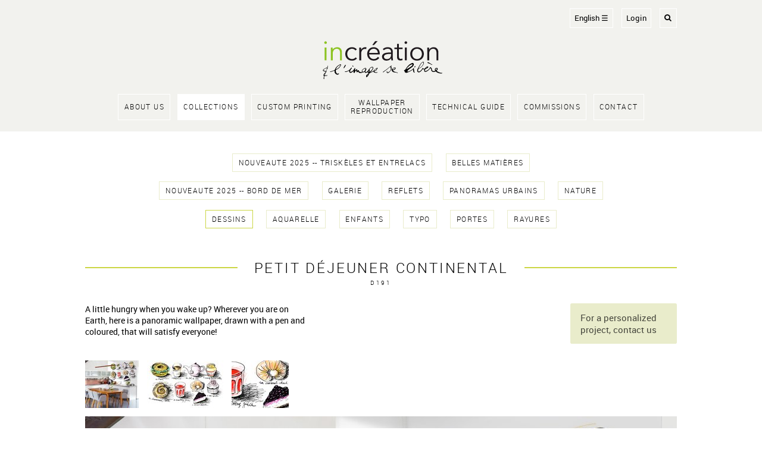

--- FILE ---
content_type: text/html; charset=utf-8
request_url: https://increation.fr/en/c/dessins/petit-dejeuner-continental/
body_size: 4088
content:






<!doctype html>
<html lang="en">
<head>

<script async src="https://www.googletagmanager.com/gtag/js?id=UA-179276545-1"></script>

<script>
  window.dataLayer = window.dataLayer || [];
  function gtag(){dataLayer.push(arguments);}
  gtag('js', new Date());

  gtag('config', 'UA-179276545-1');
</script>

<!-- Google Tag Manager -->
<script>(function(w,d,s,l,i){w[l]=w[l]||[];w[l].push({'gtm.start':
new Date().getTime(),event:'gtm.js'});var f=d.getElementsByTagName(s)[0],
j=d.createElement(s),dl=l!='dataLayer'?'&l='+l:'';j.async=true;j.src=
'https://www.googletagmanager.com/gtm.js?id='+i+dl;f.parentNode.insertBefore(j,f);
})(window,document,'script','dataLayer','GTM-M62KJMZ');</script>
<!-- End Google Tag Manager -->

    <meta charset="utf-8">
    <meta name="author" content="Increation">
    <meta name="viewport" content="width=device-width, initial-scale=1.0">

    <meta name="description" content="A little hungry when you wake up? Wherever you are on Earth, here is a panoramic wallpaper, drawn with a pen and coloured, that will satisfy everyone!">

<script type="application/ld+json">
[
{
  "@context": "http://schema.org",
  "@type": "WebSite",
  "name": "Increation",
  "alternateName": "Et le papier peint se libère !",
  "url": "http://"
},
{
  "@context": "http://schema.org",
  "@type": "Organization",
  "url": "http://",
  "logo": "http:///static/img/logo.svg",
  "contactPoint": [
    { "@type": "ContactPoint",
      "telephone": "+33 1 49 29 09 45",
      "contactType": "customer service"
    }
  ],
  "sameAs": [
    "https://www.facebook.com/increation.fr",
    "https://www.instagram.com/increation_papierpeint/",
    "https://fr.pinterest.com/increationparis/"
  ]
},
{
  "@context": "http://schema.org",
  "@type": "LocalBusiness",
  "@id": "1",
  "name": "Increation",
  "image": "http:///static/img/local_buisness.jpg",
  "address": {
    "@type": "PostalAddress",
    "streetAddress": "30 rue des Trois-Bornes",
    "addressLocality": "Paris",
    "addressRegion": "75",
    "postalCode": "75011",
    "addressCountry": "FR"
  },
  "geo": {
    "@type": "GeoCoordinates",
    "latitude": 48.862725,
    "longitude": 2.287592
  },
  "telephone": "+33 1 49 29 09 45",
  "openingHoursSpecification": [
    {
      "@type": "OpeningHoursSpecification",
      "dayOfWeek": [
        "Monday",
        "Tuesday",
        "Wednesday",
        "Thursday",
        "Friday"
      ],
      "opens": "09:00",
      "closes": "18:00"
    }
  ]
}
]
</script>

<script type="application/ld+json">

{
  "@context": "http://schema.org/",
  "@type": "Product",
  "name": "petit déjeuner continental",
  "image": "/media/papiers/d191_principale.jpg.1000x1000_q85.jpg",
  "description": "",
  "mpn": "D191"
}

</script>



    <title>Increation | 

  
    petit déjeuner continental
  

</title>

    <link rel="apple-touch-icon" sizes="57x57" href="/static/ico/apple-touch-icon-57x57.png">
    <link rel="apple-touch-icon" sizes="60x60" href="/static/ico/apple-touch-icon-60x60.png">
    <link rel="apple-touch-icon" sizes="72x72" href="/static/ico/apple-touch-icon-72x72.png">
    <link rel="apple-touch-icon" sizes="76x76" href="/static/ico/apple-touch-icon-76x76.png">
    <link rel="apple-touch-icon" sizes="114x114" href="/static/ico/apple-touch-icon-114x114.png">
    <link rel="apple-touch-icon" sizes="120x120" href="/static/ico/apple-touch-icon-120x120.png">
    <link rel="apple-touch-icon" sizes="144x144" href="/static/ico/apple-touch-icon-144x144.png">
    <link rel="apple-touch-icon" sizes="152x152" href="/static/ico/apple-touch-icon-152x152.png">
    <link rel="apple-touch-icon" sizes="180x180" href="/static/ico/apple-touch-icon-180x180.png">
    <link rel="icon" type="image/png" href="/static/ico/favicon-32x32.png" sizes="32x32">
    <link rel="icon" type="image/png" href="/static/ico/android-chrome-192x192.png" sizes="192x192">
    <link rel="icon" type="image/png" href="/static/ico/favicon-96x96.png" sizes="96x96">
    <link rel="icon" type="image/png" href="/static/ico/favicon-16x16.png" sizes="16x16">
    <link rel="manifest" href="/static/ico/manifest.json">
    <link rel="mask-icon" href="/static/ico/safari-pinned-tab.svg" color="#5bbad5">
    <meta name="apple-mobile-web-app-title" content="Incréation">
    <meta name="application-name" content="Incréation">
    <meta name="msapplication-TileColor" content="#c8d533">
    <meta name="msapplication-TileImage" content="/static/ico/mstile-144x144.png">
    <meta name="theme-color" content="#ffffff">
    <meta name="p:domain_verify" content="3acb9499137a0c795ebd5777561438c6"/>

    <link rel="stylesheet" href="/static/css/base.css">
    <link rel="stylesheet" href="/static/css/public.css">
    <link rel="stylesheet" href="/static/css/responsive.css" >

    
    
    
</head>
<body>

  <!-- Google Tag Manager (noscript) -->
  <noscript><iframe src="https://www.googletagmanager.com/ns.html?id=GTM-M62KJMZ"
  height="0" width="0" style="display:none;visibility:hidden"></iframe></noscript>
  <!-- End Google Tag Manager (noscript) -->


  <header class="haut" id="main_header">
  <div>

    <div class="close">
      <img src='/static/img/close.svg' onclick="document.body.classList.remove('open')">
    </div>

    <nav class="haut">
      

      


<form action="/i18n/setlang/" method="post" class="menu_lang">
  <input type="hidden" name="csrfmiddlewaretoken" value="ki70y6NDikFi6c4OEgNl0hRbxkvvMR30O833zETUoA5pZ1d47PMWGxdNgusZbw6n">
  <input name="next" type="hidden" value="/" />

  

  <div class="button">
    <span>
      
        
      
        
          English &#9776;
        
      
    </span>
  </div>

  <select name="language" onchange="this.form.submit()">
    
      <option value="fr"
        >
        Français
      </option>
    
      <option value="en"
        selected="selected">
        English
      </option>
    
  </select>

  <noscript><input type="submit" value="OK" /></noscript>
</form>

      


      
        <a href="/login/">Login</a>
      



      <a href="/en/c/rechercher/" title="rechercher"><span class="icon-search"></span></a>

      

    </nav>

    <a href="/" class="logo" title="Accueil"><img src="/static/img/logo.svg" alt="Incréation"></a>

    <nav class="principal">
          <ul>
            
              <li>
                <a href="/en/about-us/" >
                  <span>
                    
                        About us
                    
                  </span>
                </a>
              </li>
            
              <li>
                <a href="/en/collections-1/"  class="on" >
                  <span>
                    
                        Collections
                    
                  </span>
                </a>
              </li>
            
              <li>
                <a href="/en/custom-printing/" >
                  <span>
                    
                        Custom Printing
                    
                  </span>
                </a>
              </li>
            
              <li>
                <a href="/en/wallpaper-reproduction/" >
                  <span>
                    
                        Wallpaper<br>Reproduction
                    
                  </span>
                </a>
              </li>
            
              <li>
                <a href="/en/technical-guide/" >
                  <span>
                    
                        Technical Guide
                    
                  </span>
                </a>
              </li>
            
              <li>
                <a href="/en/commissions/" >
                  <span>
                    
                        Commissions
                    
                  </span>
                </a>
              </li>
            
              <li>
                <a href="/en/contact/" >
                  <span>
                    
                        Contact
                    
                  </span>
                </a>
              </li>
            
          </ul>
    </nav>

  </div>
</header>

<div class="header_mobile">
  <div class="burger">
    <img src='/static/img/burger.svg' onclick="document.body.classList.add('open')">
  </div> 
  <a href="/" class="logo" title="Accueil"><img src="/static/img/logo.svg" alt="Incréation"></a>
</div>

<div class="ensemble">

  

  
<nav class="menu_collections_liste">
  <ul>
    
      <li>
        <a href="/en/c/papiers-peints-triskeles-et-entrelacs/" class="">
            NOUVEAUTE 2025 -- triskèles et entrelacs
        </a>
      </li>
    
      <li>
        <a href="/en/c/papiers-peints-belles-matieres/" class="">
            belles matières
        </a>
      </li>
    
      <li>
        <a href="/en/c/papiers-peints-bord-de-mer/" class="">
            NOUVEAUTE 2025 -- Bord de Mer
        </a>
      </li>
    
      <li>
        <a href="/en/c/papiers-peints-galerie/" class="">
            galerie
        </a>
      </li>
    
      <li>
        <a href="/en/c/reflets/" class="">
            reflets
        </a>
      </li>
    
      <li>
        <a href="/en/c/panoramas-urbains/" class="">
            panoramas urbains
        </a>
      </li>
    
      <li>
        <a href="/en/c/nature/" class="">
            nature
        </a>
      </li>
    
      <li>
        <a href="/en/c/dessins/" class=" on ">
            dessins
        </a>
      </li>
    
      <li>
        <a href="/en/c/aquarelle/" class="">
            aquarelle
        </a>
      </li>
    
      <li>
        <a href="/en/c/enfants/" class="">
            enfants
        </a>
      </li>
    
      <li>
        <a href="/en/c/typo/" class="">
            typo
        </a>
      </li>
    
      <li>
        <a href="/en/c/Papier-peint-portes/" class="">
            Portes
        </a>
      </li>
    
      <li>
        <a href="/en/c/papier-peint-rayures/" class="">
            rayures
        </a>
      </li>
    
  </ul>
</nav>


  <article class="papier">

    <h1 class="coupe">
      <span>
        
          petit déjeuner continental
        
      </span>
    </h1>
    <div class="reference">D191</div>

    <header>
      <div class="description">
        
          
            A little hungry when you wake up? Wherever you are on Earth, here is a panoramic wallpaper, drawn with a pen and coloured, that will satisfy everyone!
          
        
      </div>

      <div class="bouton pret_a_poser">
        
      </div>


      <div class="bouton recadrer">
        
      </div>
      <div class="bouton perso"><a href="" class="bouton">For a personalized project, contact us</a></div>
    </header>

    <nav class="miniatures">
      <ul>
        
          <li>
            <a href="#v_842">
              <img
                src="/media/papiers/d191_principale.jpg.0x80_q85.jpg"
                alt="petit déjeuner continental" />
            </a>
          </li>
        
          <li>
            <a href="#v_843">
              <img
                src="/media/papiers/d191_origine.jpg.0x80_q85.jpg"
                alt="petit déjeuner continental" />
            </a>
          </li>
        
          <li>
            <a href="#v_844">
              <img
                src="/media/papiers/d191_detail_1200x1000.png.0x80_q85.jpg"
                alt="petit déjeuner continental" />
            </a>
          </li>
        
      </ul>
    </nav>


      <div class="ecran_apercu">

      
        <div id="v_842" class="cible"></div>
      
        <div id="v_843" class="cible"></div>
      
        <div id="v_844" class="cible"></div>
      

        <div class="apercu">
          
            <figure>
              <img
                src="/media/papiers/d191_principale.jpg.1000x1000_q85.jpg"
                alt="petit déjeuner continental" />
            </figure>
          
            <figure>
              <img
                src="/media/papiers/d191_origine.jpg.1000x1000_q85.jpg"
                alt="petit déjeuner continental" />
            </figure>
          
            <figure>
              <img
                src="/media/papiers/d191_detail_1200x1000.png.1000x1000_q85.jpg"
                alt="petit déjeuner continental" />
            </figure>
          
        </div>

      </div>

      <style>
        article.papier div.apercu {
          width:300%;
        }

        article.papier div.apercu figure {
          width:33.333333333333336%;
        }

        
          article.papier #v_842.cible:target ~ div.apercu{
            left:-000%;
          }
        
          article.papier #v_843.cible:target ~ div.apercu{
            left:-100%;
          }
        
          article.papier #v_844.cible:target ~ div.apercu{
            left:-200%;
          }
        

      </style>


  </article>


</div>

<footer class="pied">
  <div>
    <div class="adresse">
      <span class="titre">&copy; Incréation 2005 - 2026 </span>
      <span>Création & impression numérique de papier peint sur mesure</span>
      <span><a href="mailto:contact@increation.fr">contact@increation.fr</a></span>
      <span>35 rue Louis Blériot, 76370 Martin Église, France</span>
    </div>

    <div class="menu">
        <nav class="menu">
          <ul>
            
              <li>
                <a href="/en/terms-and-conditions/">
                  <span>
                    
                        Terms and Conditions
                    
                  </span>
                </a>
              </li>
            
              <li>
                <a href="/en/legal-notice/">
                  <span>
                    
                        Legal Notice
                    
                  </span>
                </a>
              </li>
            
          </ul>
        </nav>
    </div>

    <div class="reseaux">
      <a href="https://www.facebook.com/increation.fr/" target="_blank"><span class="icon-facebook-square"></span> Facebook</a>
      <a href="https://www.instagram.com/increation_papierpeint/" target="_blank"><span class="icon-instagram"></span> Instagram</a>
      <a href="https://fr.pinterest.com/increationparis/" target="_blank"><span class="icon-pinterest-square"></span> Pinterest</a>
    </div>
  </div>
</footer>

</body>

</html>


--- FILE ---
content_type: text/css
request_url: https://increation.fr/static/css/public.css
body_size: 16454
content:
/* --- span alert --- */
.alert{
  display:block;
  background-color:#ff5400;
  padding:1rem;
  font-weight:bold;
  color:white;
}

.alert.alert_marged{
  margin-top:2rem;
}

/*----- Header -----*/

.header_mobile{
  display:none;
}

header.haut {
  background-color:#f2f2ee;
}

header.haut>div {
  width:100%;
  max-width:75rem;
  margin:auto;
  padding:0 2rem;
}

header.haut nav.haut{
  position:relative;
  display:flex;
  justify-content: flex-end;
  padding:1rem 0;
  font-size:0.9rem;
}


header.haut nav.haut div.rechercher form input:target{
  width:10rem;
  opacity:1;
}

header.haut div.close{
  display:none;
}

header.haut nav.haut .menu_lang .button{
    display:block;
    width:100%;
    padding: 0.5rem;
    border:1px solid white;
}

header.haut nav.haut .menu_lang select{
    position: absolute;
    top:0;
    left:0;
    width:100%;
    height:100%;
    opacity:0;
    border: none;
    outline: none;
}

header.haut nav.haut a{
  margin-left:1rem;
  letter-spacing: 0.05rem;
  border:1px solid white;
  padding:0.5rem;
}

header.haut nav.haut a span.panier_nombre_produits{
  display:inline-block;
  font-size:0.7rem;
  line-height:0.7rem;
  text-align:center;
  vertical-align:middle;
  padding:0.3rem 0.4rem;
  border-radius:1rem;
  background-color:#cbd644;
}


header.haut nav.haut div.messages{
  position:absolute;
  top:3.5rem;
  right:0rem;
  width:15rem;
  padding:1rem;
  background-color:#cbd644;
  z-index:-100;
  animation-name: disparition;
  animation-duration: 3s;
  opacity:0;
  border-radius:0.3rem;
  font-family:'roboto_bold';
}

@keyframes disparition {
    0% {
      opacity:0;
      top:8rem;
      opacity:0;
      z-index:100;
    }
    20%{
      top:3.5rem;
      opacity:1;
    }
    70% {
      opacity:1;
    }
    99%{
      opacity:0;
      z-index:100;
    }
    100% {
      z-index:-100;
    }
}

header.haut a.logo{
  display:block;
  width:15rem;
  margin:0.5rem auto 1rem auto;
}

header.haut a.logo img{
  width:100%;
  height:auto;
}

nav.principal {
}

nav.principal ul{
  padding-bottom:1rem;
  display:flex;
  justify-content: center;
  flex-wrap: wrap;
}

nav.principal ul li{
  margin:0.4rem;
}

nav.principal ul li a{
  display:table;
  height:100%;
  padding:0.5rem 0.7rem;
  font-family: 'roboto_light';
  text-transform:uppercase;
  letter-spacing:0.1rem;
  font-size:0.85rem;
  line-height:1rem;
  text-align:center;
  border:1px solid white;
}

nav.principal ul li a span{
  display:table-cell;
  vertical-align: middle;
}

nav.principal ul li a.on{
  background-color:white;
}

sup {
  font-size:0.7em;
  vertical-align: super;
}

/*----- Ensemble -----*/

body>div.ensemble {
  width:100%;
  max-width:75rem;
  margin:auto;
  padding:2rem;
  background-color:white;
}

/*---- Connexion -----*/
section.connexion {
  width:50%;
  margin:auto;
}

section.connexion div.seul{
  margin:auto;
}


section.connexion div form button, section.connexion div a.bouton {
  width:100%;
  text-align:center;
}

/*----- général -----*/
h1.coupe {
  display:flex;
  justify-content:center;
  background-image:url('../img/regle.svg');
  background-repeat:repeat-x;
  background-position: center;
  margin:2rem 0;
}

h1.coupe span {
  display:block;
  padding:0 2rem;
  font-size:1.7rem;
  font-family: 'roboto_light';
  text-transform: uppercase;
  letter-spacing: 0.2rem;
  background-color:white;
  text-align:center;
  max-width: 80%;
}

p.chapeau {
  font-size:1.5rem;
}


/*--- menu collections image ---*/
nav.menu_collections ul {
  display:grid;
  grid-template-columns:repeat(3,1fr);
  grid-gap:2rem;
}



nav.menu_collections ul li a{
  display:block;
}

nav.menu_collections ul li a figure{
  position:relative;
}

nav.menu_collections ul li a figure img{
  width:100%;
  height:auto;
}

nav.menu_collections ul li a figure figcaption{
  position:absolute;
  top:20%;
  width:100%;
  display:flex;
  justify-content: center;
}

nav.menu_collections ul li a figure figcaption span{
  background-color:white;
  padding:1rem 1.3rem;
  border:2px solid #cbd644;
  font-family: 'roboto_light';
  text-transform: uppercase;
  letter-spacing:0.1rem;
  text-align:center;
}

/*--- menu collections liste ---*/
nav.menu_collections_liste ul {
  display:flex;
  flex-wrap: wrap;
  justify-content:center;
  margin:auto;
  margin-bottom:3rem;
  width:80%;
}

nav.menu_collections_liste ul li a{
  display:block;
  background-color:white;
  padding:0.5rem 0.7rem;
  border:1px solid #e9eccb;
  font-family: 'roboto_light';
  font-size:0.85rem;
  text-transform: uppercase;
  letter-spacing:0.1rem;
  text-align:center;
  margin:0.6rem 0.8rem;
}

nav.menu_collections_liste ul li a.on{
  border:1px solid #cbd644;
}

/*--- collection ---*/

div.collection_display {
  display:grid;
  grid-template-columns: 10rem 1fr;
  grid-gap:2rem;
}

div.filtres form{
  font-size:0.9rem;
  display:block;
}

div.filtres form>label{
  display:block;
  font-size:1rem;
  color:rgba(0,0,0,0.7);
  padding-bottom:0.5rem;
}

div.filtres form ul{
  padding-bottom:1rem;
}

div.filtres form input[type="submit"].bouton{
  padding:0.5rem;
  font-size:0.9rem;
}

section.collection {
  display:grid;
  grid-template-columns: repeat(4, 1fr);
  grid-gap:2rem;
}

section.collection a{
}

section.collection a figure img{
  width:100%;
  height:auto;
}

h1.collection{
  display:block;
  font-family: 'roboto_light';
  font-size:1.9rem;
  text-transform: uppercase;
  letter-spacing:0.1rem;
  text-align:center;
  margin:0 1rem 1.5rem 1rem;
}

p.collection_description{
  display:block;
  font-family: 'roboto_light';
  font-size:1rem;
  letter-spacing:0.1rem;
  text-align:center;
  max-width:50rem;
  margin:auto;
  margin-bottom:1.5rem;
}

section.collection a div.visuel{
  display:block;
}

section.collection a div.visuel img{
  display:block;
  z-index:2;
}

section.collection a div.visuel h2.titre{
  position:absolute;
  bottom:0;
  width:100%;
  display:block;
  font-family: 'roboto_light';
  font-size:0.8rem;
  text-transform: uppercase;
  letter-spacing:0.1rem;
  text-align:center;
  padding:0.3rem 0.8rem;
  background-color:#e9eccb;
  z-index:1;
  transition:all 0.1s;
}

section.collection a div.visuel:hover h2.titre,
section.collection a div.visuel:focus h2.titre{
  transform: translate(0, 100%);
}

section.collection a figure figcaption .reference{
  display:block;
  font-family: 'roboto_light';
  font-size:0.8rem;
  text-transform: uppercase;
  letter-spacing:0.1rem;
  text-align:center;
  margin:0.5rem 0.8rem;
}

/*--- papier ---*/

article.papier h1.coupe{
  margin-bottom:0.2rem;
}

article.papier div.reference{
  display:block;
  font-family: 'roboto_light';
  font-size:0.7rem;
  text-transform: uppercase;
  letter-spacing:0.2rem;
  text-align:center;
  margin:0rem 0.8rem 2rem 0.8rem;
}

article.papier header{
  display:flex;
  justify-content:space-between;
  margin-bottom:2rem;
}

article.papier header div.description{
  width:38%;
}

article.papier header div.bouton{
  width:18%;
}

article.papier header div.bouton a.bouton span.details{
  display:block;
  padding-top:0.1rem;
  font-size:0.9rem;
}

/*--- recadrage ----*/

article.papier.recadrer form{
  padding-bottom:3rem;
}
article.papier.recadrer form>div{
  width:30%;
}
article.papier.recadrer form>div.infos span{
  display:block;
}
article.papier.recadrer form>div.infos span.titre{
  font-family: 'roboto_bold';
}
article.papier.recadrer form>div.infos span.prix_ttc{
  font-size:1.2rem;
}

/*- pour l'aperçu --*/

article.papier nav.miniatures ul{
  display:flex;
  flex-wrap: wrap;
}

article.papier nav.miniatures ul li a{
  display:flex;
  flex-wrap: wrap;
  margin:0 1rem 1rem 0;
}

article.papier div.cible {
  display:none;
}

article.papier div.ecran_apercu {
  width:100%;
  overflow:hidden;
}

article.papier div.apercu  {
  display:flex;
  transition:0.3s left;
  left:0;
}

article.papier figure img{
  width:100%;
}



/*--- formulaires et bourons ---*/
a.bouton, input[type='submit'].bouton, button, .passwordreset form input[type='submit'] {
  font-family: 'roboto';
  font-size:1.1rem;
  color:rgba(0,0,0,0.7);
  display:block;
  padding:1rem 1.2rem;
  border-radius: 0.2rem;
  background-color:#e9eccb;
  border:0;
  cursor:pointer;
}

a.bouton:hover, input[type='submit'].bouton:hover, button:hover, .passwordreset form input[type='submit']:hover,
a.bouton:focus,input[type='submit'].bouton:focus, button:focus, .passwordreset form input[type='submit']:focus,
a.bouton:active, input[type='submit'].bouton:active, button:active, .passwordreset form input[type='submit']:active{
  color:rgba(0,0,0,1);
  background-color:#cbd644;
}

.formulaire, .passwordreset form {
  display:flex;
  flex-wrap: wrap;
  justify-content: space-between;
}

.formulaire p{
  padding:0 0 1rem 0;
}

.formulaire p.c100, .passwordreset form p {
  width:100%;
}

.formulaire p.c50{
  width:49%;
}

.formulaire p.c33{
  width:33%;
}

.formulaire p.c67{
  width:65%;
}

.formulaire label, .passwordreset form label{
  font-size:1.1rem;
  display:block;
}

.formulaire input, .formulaire textarea, .passwordreset form input{
  font-size:1.1rem;
  padding:0.5rem;
  border: 1px solid rgba(0,0,0,0.2);
  width:100%;
}

.errorlist{
  padding:2rem 0;
}

.errorlist a.bouton{
  margin-top:1rem;
}



/*--- Recherche ----*/
section.recherche form {
  width:50%;
  margin:auto;
  padding:2rem 0;
}

section.recherche form button{
  font-size:1.1rem;
  padding:0.5rem 0.7rem;
}


section.recherche h1 {
  font-size:1.2rem;
}


/*--- profil utilisateur ----*/
section.utilisateur article.commande {
  padding:1rem 0;
  border-bottom:1px solid black;
  display: flex;
}

section.utilisateur h1{
  font-size:1.5rem;
  padding-top:2rem;
  padding-bottom:0.5rem;
}

section.utilisateur article.commande div{
  width:20%;
}


/*------ panier ---------*/
section.commande h1.coupe {
  margin-bottom:0.2rem;
}

section.commande h1.coupe span{
  font-size:0.8rem;
}

section.commande nav{
  padding: 1rem 0 1.5rem 0;
  border-bottom:2px solid #cbd644;
  margin-bottom:2rem;
}

section.commande nav ul{
  display:flex;
  justify-content: center;
  flex-wrap: wrap;
}

section.commande nav ul li {
  font-family: 'roboto_light';
  font-size:1rem;
  text-transform: uppercase;
  letter-spacing:0.2rem;
  padding: 0 1rem;
  margin:0.2rem 0;
  color:rgba(0,0,0,0.3);
}


section.commande nav ul li.passe {
  color:rgba(0,0,0,0.4);
  font-family: 'roboto';
}

section.commande nav ul li.on {
  color: black;
  font-family: 'roboto';
}

section.commande article.infos_commande{
  padding-bottom:3rem;
}

section.commande article.produit{
  display:grid;
  grid-template-columns: 5rem 1fr 1fr 1fr 5rem;
  grid-gap:1rem;
  padding:2rem 0;
  border-bottom:1px solid black;
}

section.commande article.produit div span{
  display:block;
}


section.commande article.produit div.visuel img{
  width: 100%;
}

section.commande article.produit div.papier{
  font-size:0.9rem;
  text-transform: uppercase;
  letter-spacing:0.2rem;
}

section.commande article.produit div.papier span.reference{
  padding-top:0.5rem;
  font-size:0.8rem;
}


section.commande article.produit div.prix span.prix_ttc{
  font-size:1.2rem;
}

section.commande article.produit div.supprimer{
  text-align: right;
}

section.commande article.produit div.supprimer a{
  font-size:1.1rem;
  display:inline-block;
}

section.commande article.total {
  font-family: 'roboto_medium';
  display:flex;
  padding-top:2rem;
}

section.commande article.total div.titre{
  width:70%;
  text-align:right;
  padding-right:2rem;
  font-size:1.4rem;
}

section.commande article.total div.prix{
  width:30%;
}

section.commande article.total div.prix span{
  display:block;
  font-size:1.1rem;
}

section.commande article.total div.prix span.total_ttc{
  font-size:1.3rem;
}

section.commande h1.adresse {
  text-align:center;
  font-size:2rem;
  padding-bottom:2rem;
}

section.commande form.adresse div.champs {
  display:flex;
  flex-wrap: wrap;
  justify-content: space-between;
  width:50%;
  margin:auto;
}

section.commande div.adresses{
  padding-top:4rem;
  padding-bottom:4rem;
  display:grid;
  grid-gap:1rem;
  grid-template-columns:repeat(3,1fr);
}


section.commande article.adresse h3, section.commande article.infos_commande h3, section.commande h3.contenu {
  font-size:1.4rem;
  padding-bottom:0.5rem;
  margin-bottom:1rem;
  border-bottom:1px solid black;
  display:inline-block;
}

section.commande article.paiement {
  text-align:center;
  font-size:3rem;
}

section.commande div.controles {
  display: flex;
  justify-content:space-between;
  padding-top:3rem;
  width:100%;
}

section.commande div.controles a.bouton, section.commande div.controles button{
  font-family: 'roboto_medium';
  font-size: 1.2rem;
}

section.commande div.controles a.bouton.droite span{
  letter-spacing:0rem;
  padding-left:0.5rem;
}

section.commande div.controles a.bouton.gauche span{
  letter-spacing:0rem;
  padding-right:0.5rem;
}

section.commande div.accepter_cgv {
  font-size:1.3rem;
  text-align:center;
  margin-top:1rem;
  padding: 1rem 1.2rem;
  border-radius: 0.2rem;
  background-color: rgb(240,240,240);
  border: 0;
}

section.commande div.accepter_cgv a{
  text-decoration: underline;
}

section.commande div.accepter_cgv input[type="checkbox"] {
  font-size:1.3rem;
}

section.commande form.paiement {
  padding:2rem 0 3rem 0;
  text-align:center;
}

section.commande form.paiement .payer{
  font-size:1.4rem;
  display:inline-block;
}

section.commande article.suivi{
  margin-bottom:2rem;
  text-align:center;
}

section.commande article.suivi a.bouton{
  display:inline-block;
}

/*--- trois colonne ---*/
section.colonne_3 {
  display:grid;
  grid-template-columns: repeat(3, 1fr);
  grid-gap:2rem;
}

section.colonne_3 article header figure img{
  width:100%;
  height:auto;
}

section.colonne_3 article header h2{
  font-size:1.5rem;
  padding-bottom:1rem;
  font-family: 'roboto_light';
  letter-spacing:0.1rem;
  text-transform: uppercase;
  color:#cbd644;
}


section.colonne_3 p,
section.colonne_6 p{
  padding-bottom:1rem;
  letter-spacing:0.01rem;
  line-height:1.45rem;
}

section.colonne_3 p a,
section.colonne_6 p a{
  color: rgb(255,48,0);
}

section.colonne_3 p a:hover,
section.colonne_6 p a:hover{
  color: rgb(255,0,0);
}
/*--- six colonne ---*/
section.colonne_6 {
  display:grid;
  grid-template-columns: repeat(3, 1fr);
  grid-gap:2rem;
}

section.colonne_6 article header figure img{
  width:100%;
  height:auto;
}

section.colonne_6 article header h2{
  font-size:1.5rem;
  padding-bottom:1rem;
  font-family: 'roboto_medium';
  letter-spacing:0.1rem;
  text-transform: uppercase;
  color:#cbd644;
}

/*--- colonne image ---*/

section.colonne_image,
figure.image_principale{
  padding-bottom:1rem;
}

section.colonne_image figure img,
figure.image_principale img {
  width:100%;
  height:auto;
}



/*---- cgv -----*/
div.cgv h2{
  font-size:2rem;
  padding-bottom:2rem;
}

div.cgv h3{
  font-size:1.4rem;
  padding-bottom:2rem;
}

div.cgv p{
  padding-bottom:1rem;
}

/*---- pied ----*/
footer.pied {
  margin-top:5rem;
  border-top:0.3rem solid #f2f2ee;
  color:rgba(0,0,0,0.5);
  font-size:0.8rem;

}

footer.pied a{
  color:rgba(0,0,0,0.5);
}

footer.pied a:hover{
  color:rgba(0,0,0,1);
}

footer.pied>div {
  width:100%;
  max-width:75rem;
  margin:auto;
  padding:2rem 2rem 4rem 2rem;
  display:grid;
  grid-template-columns: repeat(3, 1fr);
  grid-gap:2rem;
}


footer.pied span{
  display:block;
}

footer.pied > div span.titre{
  font-size:1rem;
}


footer.pied > div div.reseaux{
  font-size:1.2rem;
}

footer.pied > div div.reseaux span{
  display:inline-block;
}

footer.pied > div div.reseaux a{
  display:block;
  margin-bottom:1rem;
}


/*------ diaporama -----*/
section.diaporama {
  padding-bottom:2rem;
  position:relative;
}

section.diaporama figure {
  width:100%;
  height:auto;
  position:relative;
}

section.diaporama figure a{
  display:block;
}

section.diaporama figure img{
  width:100%;
  height:auto;
}

section.diaporama figure figcaption{
  position:absolute;
  top:0;
  left:0;
  width:100%;
  height:100%;
  display: flex;
  flex-direction: column;
  justify-content: center;
  color:white;
}

section.diaporama figure figcaption span.texte_haut{
  display:block;
  font-size:3rem;
  text-align:center;
  text-shadow: 0px 0px 6px rgba(0,0,0,0.6);
}

section.diaporama figure figcaption span.texte_bas{
  display:block;
  font-size:3rem;
  text-align:center;
  text-shadow: 0px 0px 6px rgba(0,0,0,0.6);
}


--- FILE ---
content_type: text/css
request_url: https://increation.fr/static/css/responsive.css
body_size: 3134
content:


@media screen and (max-width: 800px) {
  section.collection {
    grid-template-columns: repeat(3,1fr);
  }

  section.commande form.adresse div.champs {
    width:100%;
  }


}

@media screen and (max-width: 640px) {
  section.collection {
    grid-template-columns: repeat(2,1fr);
  }

  section.commande form.adresse div.champs {
    width:100%;
  }


}

@media screen and (max-width: 600px)
{

    h1.coupe span{
      font-size:1.2rem;
    }

    nav.principal ul{
      display:block;
    }

    .header_mobile{
      background-color:#f2f2ee;
      padding:2rem;
      display:grid;
      grid-template-columns: 2.5rem auto 2.5rem;
      grid-gap:1.5rem;
    }

    .header_mobile a {
      display:block;
    }

    .header_mobile .burger {
      display:block;
      opacity:0.3;

    }

    .header_mobile img{
      display:block;
      width:100%;
      height:auto;
      cursor:pointer;
    }

    header.haut{
      position: fixed;
      z-index: 1000;
      width: 100vw;
      height: 100vh;
      margin-left:-100vw;
      transition: margin 0.4s;
      overflow-y: auto;
    }

    body.open{
      height:100vh;
      overflow:hidden;
    }

    header.haut div.close{
      display:block;
      height:2rem;
      margin-top:2rem;
      text-align: right;
    }

    header.haut div.close img{
      display:inline-block;
      width:auto;
      height:100%;
      cursor:pointer;
    }

    body.open header.haut{
      margin-left:0;
    }

    header.haut nav.haut {
      justify-content: center;
      flex-wrap: wrap;
    }

    header.haut nav.haut a{
      justify-content: center;
      flex-wrap: wrap;
      margin-bottom:0.5rem;
    }

    nav.principal ul li a {
      width:100%;
    }

    nav.menu_collections ul {
      grid-template-columns:1fr 1fr;
    }


    nav.menu_collections ul li a figure figcaption span{
      font-size:0.85rem;
      padding:0.6rem 0.9rem;
    }


    nav.menu_collections_liste ul{
      width:100%;
    }

    article.papier header{
      flex-wrap: wrap;
    }

    article.papier header div.description{
      width:100%;
      padding-bottom:1rem;
    }

    article.papier header div.bouton{
      width:100%;
      margin-bottom:1rem;
    }

    section.colonne_3 {
      grid-template-columns: 1fr;
    }

    footer.pied>div {
      grid-template-columns: 1fr;
    }

    section.collection {
      grid-template-columns: repeat(2,1fr);
    }

    section.commande article.produit {
      display: grid;
      grid-template-columns: 5rem 1fr 5rem ;
    }

    section.commande article.produit .infos{
      grid-area: 2 / 2 / 3 / 3;
    }

    section.commande article.produit .prix{
      grid-area: 3 / 2 / 4 / 3;
    }

    section.commande div.adresses{
      grid-template-columns:1fr;
    }

    section.connexion {
      grid-template-columns: 1fr;
    }

}

@media screen and (max-width: 500px) {
  div.collection_display {
    grid-template-columns: 7rem 1fr;
  }

  section.collection {
    grid-template-columns: repeat(1,1fr);
  }

}

@media screen and (max-width: 350px) {

  nav.menu_collections ul {
    grid-template-columns:1fr ;
  }

}


--- FILE ---
content_type: image/svg+xml
request_url: https://increation.fr/static/img/close.svg
body_size: 1149
content:
<?xml version="1.0" encoding="utf-8"?>
<!-- Generator: Adobe Illustrator 19.0.0, SVG Export Plug-In . SVG Version: 6.00 Build 0)  -->
<svg version="1.1" id="Calque_1" xmlns="http://www.w3.org/2000/svg" xmlns:xlink="http://www.w3.org/1999/xlink" x="0px" y="0px"
	 viewBox="0 0 500 500" style="enable-background:new 0 0 500 500;" xml:space="preserve">
<g id="XMLID_6_">
	<g id="XMLID_1_">
		<path id="XMLID_11_" d="M250,489.7c-64,0-124.2-24.9-169.5-70.2C35.2,374.2,10.3,314,10.3,250c0-64,24.9-124.2,70.2-169.5
			C125.8,35.2,186,10.3,250,10.3c64,0,124.2,24.9,169.5,70.2c45.3,45.3,70.2,105.5,70.2,169.5c0,64-24.9,124.2-70.2,169.5
			S314,489.7,250,489.7z M250,40.3C134.4,40.3,40.3,134.4,40.3,250c0,115.6,94.1,209.7,209.7,209.7c115.6,0,209.7-94.1,209.7-209.7
			C459.7,134.4,365.6,40.3,250,40.3z"/>
	</g>
	<g id="XMLID_2_">
		
			<rect id="XMLID_10_" x="123" y="235" transform="matrix(0.7071 0.7071 -0.7071 0.7071 250.1465 -103.9069)" width="255" height="30"/>
	</g>
	<g id="XMLID_5_">
		<rect id="XMLID_8_" x="122.5" y="235" transform="matrix(0.7071 -0.7071 0.7071 0.7071 -103.5534 250)" width="255" height="30"/>
	</g>
</g>
</svg>


--- FILE ---
content_type: image/svg+xml
request_url: https://increation.fr/static/img/logo.svg
body_size: 55233
content:
<?xml version="1.0" encoding="utf-8"?>
<!-- Generator: Adobe Illustrator 15.0.0, SVG Export Plug-In . SVG Version: 6.00 Build 0)  -->
<!DOCTYPE svg PUBLIC "-//W3C//DTD SVG 1.1//EN" "http://www.w3.org/Graphics/SVG/1.1/DTD/svg11.dtd">
<svg version="1.1" id="Layer_1" xmlns="http://www.w3.org/2000/svg" xmlns:xlink="http://www.w3.org/1999/xlink" x="0px" y="0px"
	 width="312px" height="98px" viewBox="0 0 312 98" enable-background="new 0 0 312 98" xml:space="preserve">
<path d="M139.516,74.346c0.04-0.082,0.113-0.153,0.132-0.238c0.096-0.417,0.488-0.634,0.663-0.996
	c0.438-0.221,0.766-0.601,1.197-0.832c0.536-0.29,1.046-0.655,1.614-0.852c0.445-0.153,0.755-0.479,1.165-0.658
	c0.212-0.092,0.409-0.226,0.626-0.3c0.202-0.068,0.416-0.063,0.576,0.214c-0.238,0.319-0.473,0.63-0.702,0.946
	c-0.059,0.081-0.101,0.176-0.145,0.268c-0.252,0.522-0.609,0.963-1.042,1.346c-0.47,0.415-0.937,0.829-1.557,1.024
	c-0.232,0.073-0.435,0.234-0.654,0.351c-0.561,0.295-1.11,0.62-1.749,0.73c-0.124,0.022-0.243,0.072-0.394,0.118
	C139.205,75.041,139.351,74.69,139.516,74.346 M127.465,77.501c-0.007-0.125,0.016-0.255,0.039-0.38
	c0.131-0.695,0.192-1.394,0.153-2.104c-0.037-0.66-0.015-1.323-0.021-1.985c-0.002-0.128-0.016-0.257-0.024-0.386
	c-0.003-0.05-0.029-0.119-0.006-0.148c0.179-0.235,0.074-0.521,0.147-0.769c0.126-0.424,0.263-0.848,0.436-1.255
	c0.112-0.26,0.275-0.508,0.456-0.727c0.168-0.203,0.381-0.374,0.641-0.466c0.277-0.099,0.517-0.248,0.703-0.483
	c0.07-0.088,0.164-0.165,0.261-0.224c0.399-0.245,0.801-0.485,1.207-0.717c0.085-0.049,0.197-0.071,0.295-0.07
	c0.357,0.004,0.668-0.097,0.935-0.339c0.143-0.131,0.311-0.161,0.511-0.123c0.146,0.027,0.309,0.008,0.457-0.026
	c0.32-0.072,0.614-0.066,0.879,0.161c0.118,0.102,0.252,0.185,0.381,0.274c0.243,0.169,0.238,0.455,0.313,0.695
	c0.058,0.181,0.036,0.388,0.049,0.583c-0.008,0.76-0.29,1.438-0.658,2.074c-0.442,0.761-0.965,1.471-1.523,2.154
	c-0.265,0.322-0.504,0.67-0.793,0.969c-0.398,0.409-0.821,0.797-1.255,1.168c-0.654,0.559-1.325,1.099-1.995,1.638
	c-0.121,0.097-0.278,0.146-0.413,0.225c-0.261,0.151-0.515,0.313-0.775,0.465C127.63,77.841,127.481,77.767,127.465,77.501
	 M125.909,76.234c-0.004,0.195-0.049,0.392-0.034,0.584c0.045,0.597-0.127,1.168-0.171,1.752c-0.011,0.151-0.075,0.238-0.234,0.264
	c-0.44,0.068-0.667-0.1-0.916-0.477c-0.272-0.413-0.162-0.825-0.13-1.247c0.004-0.058,0.047-0.128,0.094-0.163
	c0.319-0.243,0.405-0.627,0.59-0.95c0.198-0.346,0.425-0.674,0.639-1.011c0.029,0.006,0.059,0.011,0.088,0.017
	C125.941,75.407,125.918,75.822,125.909,76.234 M121.867,88.093c-0.076-0.056-0.147-0.082-0.172-0.13
	c-0.141-0.277-0.022-0.921,0.177-1.177c0.272-0.348,0.517-0.716,0.781-1.068c0.093-0.124,0.199-0.242,0.319-0.339
	c0.268-0.219,0.547-0.422,0.821-0.631c0.029,0.025,0.058,0.052,0.088,0.078C123.522,86.096,122.637,87.044,121.867,88.093
	 M116.957,72.189c-0.057,0.147-0.161,0.271-0.336,0.359c-0.224,0.113-0.399,0.324-0.639,0.531c0.128,0.226,0.229,0.403,0.368,0.646
	c-0.165,0.381-0.358,0.821-0.544,1.262c-0.071,0.166-0.13,0.337-0.189,0.508c-0.099,0.281-0.214,0.541-0.449,0.758
	c-0.678,0.624-1.507,1.014-2.272,1.502c-0.177,0.113-0.453,0.079-0.624,0.198c-0.351,0.243-0.736,0.249-1.124,0.254
	c-0.719,0.008-1.396-0.608-1.559-1.179c-0.1-0.35-0.244-0.686-0.36-1.029c-0.024-0.072-0.036-0.16-0.015-0.23
	c0.121-0.414,0.188-0.84,0.42-1.228c0.158-0.265,0.279-0.573,0.496-0.775c0.324-0.301,0.524-0.692,0.865-0.985
	c0.49-0.42,1.103-0.612,1.61-0.992c0.287-0.215,0.612-0.382,0.926-0.558c0.179-0.1,0.367-0.187,0.56-0.257
	c0.515-0.186,0.955-0.518,1.45-0.739c0.294-0.131,0.587-0.264,0.89-0.369c0.201-0.069,0.343,0.024,0.509,0.182
	c0.359,0.341,0.287,0.778,0.294,1.17C117.239,71.541,117.078,71.875,116.957,72.189 M147.39,79.444
	c-0.094-0.059-0.218-0.068-0.329-0.099c-0.264-0.071-0.51,0.037-0.766,0.064c-0.345,0.034-0.697,0.016-1.047,0.027
	c-0.742,0.025-1.48,0.063-2.225-0.064c-0.645-0.112-1.284-0.216-1.904-0.44c-0.342-0.124-0.648-0.296-0.903-0.54
	c-0.322-0.308-0.58-0.671-0.684-1.12c-0.055-0.236-0.017-0.358,0.146-0.432c0.26-0.117,0.524-0.228,0.782-0.349
	c0.162-0.075,0.322-0.156,0.474-0.248c0.212-0.126,0.403-0.344,0.628-0.383c0.44-0.076,0.816-0.269,1.185-0.487
	c0.129-0.076,0.245-0.186,0.341-0.301c0.186-0.225,0.355-0.424,0.696-0.438c0.321-0.013,0.634-0.124,0.852-0.41
	c0.174-0.227,0.342-0.482,0.57-0.639c0.452-0.309,0.521-0.711,0.439-1.195c-0.013-0.072-0.012-0.17,0.027-0.223
	c0.215-0.295,0.423-0.6,0.674-0.859c0.159-0.164,0.315-0.301,0.351-0.543c0.01-0.073,0.091-0.155,0.161-0.199
	c0.287-0.179,0.432-0.427,0.461-0.764c0.017-0.206,0.075-0.41,0.123-0.613c0.101-0.433-0.323-1.023-0.767-1.051
	c-0.085-0.005-0.184,0.021-0.257,0.065c-0.657,0.402-1.306,0.817-1.893,1.321c-0.493,0.424-1.034,0.755-1.668,0.925
	c-0.123,0.033-0.24,0.097-0.357,0.153c-0.338,0.169-0.618,0.412-0.904,0.657c-0.477,0.405-1.028,0.725-1.487,1.146
	c-0.567,0.52-1.165,1.013-1.612,1.657c-0.358,0.518-0.728,1.026-0.884,1.645c-0.061,0.246-0.175,0.379-0.409,0.466
	c-0.757,0.283-1.509,0.578-2.258,0.881c-0.66,0.269-1.315,0.554-1.971,0.835c-0.31,0.132-0.616,0.271-0.923,0.409
	c-0.594,0.268-1.208,0.498-1.773,0.817c-0.504,0.283-1.048,0.445-1.572,0.668c-0.054,0.023-0.119,0.022-0.18,0.032
	c-0.013-0.028-0.028-0.059-0.041-0.087c0.102-0.095,0.197-0.197,0.307-0.283c0.307-0.24,0.667-0.433,0.917-0.722
	c0.256-0.295,0.569-0.473,0.884-0.67c0.24-0.15,0.472-0.301,0.621-0.569c0.125-0.225,0.262-0.442,0.553-0.554
	c0.27-0.104,0.505-0.323,0.67-0.583c0.122-0.191,0.192-0.419,0.444-0.507c0.068-0.023,0.139-0.142,0.146-0.221
	c0.012-0.169,0.127-0.237,0.228-0.341c0.333-0.347,0.663-0.698,0.959-1.075c0.207-0.266,0.354-0.577,0.532-0.865
	c0.157-0.254,0.318-0.505,0.479-0.757c0.289-0.451,0.611-0.883,0.856-1.356c0.268-0.515,0.45-1.063,0.526-1.657
	c0.081-0.619-0.042-1.217-0.071-1.824c-0.002-0.024-0.021-0.048-0.032-0.072c-0.268-0.568-0.601-1.094-1.1-1.487
	c-0.279-0.22-0.6-0.389-0.975-0.36c-0.519,0.04-1.038,0.097-1.556,0.155c-0.087,0.011-0.171,0.062-0.252,0.103
	c-0.427,0.219-0.847,0.455-1.28,0.661c-1.143,0.543-2.179,1.24-3.092,2.116c-0.292,0.28-0.567,0.579-0.832,0.886
	c-0.105,0.122-0.135,0.312-0.247,0.425c-0.275,0.278-0.458,0.596-0.57,0.971c-0.061,0.206-0.167,0.381-0.363,0.533
	c-0.192,0.149-0.351,0.331-0.593,0.41c-0.041,0.014-0.069,0.075-0.099,0.118c-0.115,0.171-0.229,0.345-0.345,0.516
	c-0.481,0.711-0.965,1.419-1.443,2.133c-0.131,0.194-0.235,0.406-0.364,0.603c-0.221,0.336-0.377,0.722-0.701,0.98
	c-0.601,0.479-1.221,0.934-1.807,1.43c-0.447,0.379-0.989,0.575-1.482,0.866c-0.255,0.15-0.549,0.247-0.836,0.329
	c-0.644,0.184-1.272-0.066-1.386-0.923c-0.016-0.116-0.048-0.229-0.074-0.345c-0.078-0.342-0.014-0.676,0.078-1.001
	c0.073-0.26,0.202-0.505,0.274-0.766c0.096-0.347,0.247-0.65,0.473-0.935c0.232-0.292,0.51-0.572,0.515-0.99
	c0-0.045,0.05-0.088,0.075-0.133c0.285-0.509,0.624-0.994,0.688-1.598c0.004-0.038,0.011-0.09,0.037-0.111
	c0.227-0.184,0.199-0.465,0.29-0.702c0.112-0.29,0.012-0.511-0.099-0.741c-0.112-0.232-0.281-0.283-0.549-0.212
	c-0.072,0.02-0.15,0.019-0.242,0.027c-0.056-0.158-0.161-0.31-0.149-0.451c0.028-0.309-0.1-0.563-0.238-0.802
	c-0.167-0.287-0.358-0.586-0.705-0.694c-0.5-0.157-1.001-0.21-1.485,0.07c-0.146,0.085-0.298,0.16-0.452,0.229
	c-0.461,0.207-0.953,0.354-1.339,0.705c-0.027,0.025-0.065,0.043-0.101,0.055c-0.552,0.182-1.039,0.49-1.516,0.806
	c-0.702,0.466-1.381,0.968-2.062,1.465c-0.199,0.146-0.391,0.31-0.555,0.492c-0.353,0.393-0.706,0.785-1.025,1.211
	c-0.429,0.574-0.772,1.185-0.933,1.881c-0.194,0.834-0.179,1.665,0.209,2.451c0.142,0.288,0.336,0.552,0.525,0.858
	c-0.392,0.026-0.774,0.036-1.151,0.083c-0.758,0.094-1.514,0.123-2.269,0c-0.475-0.078-0.943-0.21-1.42-0.256
	c-0.528-0.051-0.94-0.304-1.331-0.616c-0.183-0.147-0.337-0.332-0.519-0.482c-0.548-0.452-0.912-1.017-1.11-1.7
	c-0.08-0.274-0.22-0.53-0.325-0.799c-0.077-0.192-0.115-0.402-0.215-0.58c-0.237-0.42-0.726-0.64-1.165-0.5
	c-0.301,0.096-0.564,0.262-0.75,0.478c-0.331,0.382-0.788,0.551-1.182,0.82c-0.329,0.226-0.589,0.054-0.648-0.344
	c-0.078-0.521,0.063-1.054-0.094-1.57c0.115-0.377-0.055-0.718-0.131-1.071c-0.151-0.709-0.838-1.009-1.429-0.602
	c-0.247,0.17-0.478,0.366-0.697,0.572c-0.362,0.337-0.686,0.717-1.066,1.031c-0.381,0.314-0.644,0.738-1.069,1.018
	c-0.346,0.229-0.667,0.319-1.061,0.218c-0.008-0.066-0.024-0.118-0.02-0.169c0.041-0.479,0.074-0.958,0.132-1.435
	c0.025-0.203,0.068-0.417,0.163-0.594c0.28-0.519,0.447-1.055,0.388-1.651c-0.029-0.284-0.033-0.571-0.065-0.856
	c-0.05-0.447-0.341-0.723-0.717-0.909c-0.092-0.047-0.249-0.039-0.341,0.01c-0.368,0.192-0.727,0.403-0.92,0.807
	c-0.157,0.328-0.319,0.657-0.514,0.964c-0.432,0.683-0.881,1.355-1.335,2.023c-0.256,0.377-0.502,0.771-0.817,1.096
	c-0.442,0.456-0.881,0.91-1.257,1.424c-0.031,0.041-0.073,0.076-0.115,0.108c-0.52,0.39-0.961,0.871-1.501,1.246
	c-0.322,0.224-0.637,0.429-0.997,0.579c-0.15,0.062-0.278,0.178-0.415,0.27c-0.149,0.101-0.29,0.212-0.447,0.295
	c-0.162,0.085-0.351,0.121-0.504,0.217c-0.689,0.426-1.431,0.62-2.279,0.556c-0.122-0.264-0.297-0.534-0.371-0.83
	c-0.095-0.376-0.266-0.755-0.135-1.163c0.008-0.023,0.006-0.054-0.003-0.077c-0.16-0.421,0.125-0.765,0.208-1.142
	c0.098-0.45,0.466-0.823,0.396-1.331c-0.008-0.067,0.053-0.146,0.091-0.214c0.273-0.489,0.576-0.959,0.938-1.39
	c0.068-0.08,0.145-0.162,0.18-0.256c0.186-0.5,0.621-0.802,0.941-1.191c0.306-0.373,0.662-0.702,0.978-1.066
	c0.161-0.183,0.3-0.391,0.422-0.603c0.263-0.458,0.156-0.98-0.247-1.284c-0.206-0.156-0.564-0.153-0.758,0.014
	c-0.159,0.136-0.29,0.317-0.468,0.413c-0.367,0.197-0.715,0.403-0.997,0.718c-0.226,0.253-0.487,0.473-0.718,0.719
	c-0.415,0.447-0.824,0.899-1.227,1.357c-0.153,0.175-0.294,0.363-0.418,0.56c-0.188,0.299-0.352,0.61-0.531,0.914
	c-0.107,0.183-0.23,0.333-0.457,0.402c-0.182,0.055-0.344,0.185-0.507,0.295c-0.466,0.313-0.911,0.658-1.393,0.942
	c-0.594,0.349-1.216,0.651-1.828,0.971c-0.565,0.295-1.119,0.618-1.705,0.869c-0.667,0.286-1.33,0.594-2.046,0.758
	c-0.457,0.105-0.907,0.253-1.369,0.327c-0.493,0.078-1.021,0.118-1.463-0.146c-0.434-0.259-0.734-0.151-1.062,0.152
	c-0.246,0.229-0.276,0.394-0.102,0.682c0.281,0.47,0.716,0.666,1.225,0.748c0.181,0.029,0.409,0.131,0.535,0.059
	c0.356-0.204,0.709-0.111,1.07-0.104c0.193,0.004,0.378-0.011,0.548-0.162c0.129-0.114,0.333-0.236,0.486-0.218
	c0.329,0.043,0.583-0.117,0.863-0.208c0.184-0.06,0.369-0.12,0.541-0.206c0.24-0.119,0.462-0.273,0.703-0.392
	c0.44-0.215,0.98-0.207,1.34-0.603c0.022-0.023,0.076-0.031,0.113-0.026c0.205,0.023,0.342-0.109,0.493-0.21
	c0.085-0.059,0.171-0.117,0.263-0.165c0.183-0.096,0.386-0.161,0.552-0.28c0.311-0.223,0.592-0.488,0.965-0.617
	c0.093-0.032,0.172-0.117,0.246-0.189c0.183-0.18,0.407-0.244,0.706-0.277c0.026,0.176,0.081,0.341,0.068,0.5
	c-0.033,0.391-0.074,0.784-0.156,1.166c-0.093,0.438-0.025,0.862,0.065,1.281c0.104,0.475,0.318,0.901,0.607,1.303
	c0.205,0.286,0.375,0.552,0.7,0.754c0.553,0.346,1.133,0.553,1.756,0.701c0.403,0.095,0.756-0.086,1.136-0.111
	c0.789-0.053,1.444-0.494,2.106-0.88c0.515-0.3,1.006-0.64,1.501-0.974c0.364-0.247,0.717-0.512,1.073-0.772
	c0.062-0.046,0.137-0.102,0.161-0.17c0.142-0.399,0.545-0.568,0.78-0.897c0.304-0.428,0.736-0.764,1.107-1.144
	c0.144-0.146,0.272-0.308,0.409-0.465c0.174,0.091,0.199,0.218,0.151,0.371c-0.042,0.138-0.084,0.276-0.133,0.411
	c-0.204,0.563-0.431,1.121-0.611,1.692c-0.179,0.568-0.348,1.139-0.119,1.755c0.214,0.573,0.535,0.977,1.177,1.047
	c0.064,0.008,0.143,0.014,0.186,0.054c0.272,0.248,0.6,0.198,0.926,0.207c0.412,0.011,0.661-0.219,0.849-0.528
	c0.128-0.209,0.193-0.455,0.298-0.68c0.174-0.372,0.192-0.801,0.434-1.151c0.109-0.158,0.188-0.343,0.258-0.524
	c0.232-0.602,0.541-1.149,1.022-1.592c0.179-0.165,0.328-0.363,0.497-0.54c0.05-0.054,0.12-0.088,0.182-0.13
	c0.073-0.05,0.152-0.092,0.219-0.148c0.275-0.234,0.591-0.417,0.817-0.711c0.071-0.093,0.212-0.132,0.381-0.23
	c0.029,0.173,0.063,0.292,0.068,0.412c0.035,0.806-0.033,1.618,0.103,2.416c0.09,0.532,0.143,1.112,0.7,1.412
	c0.309,0.167,0.641,0.291,0.964,0.43c0.041,0.018,0.1,0.014,0.144-0.001c0.329-0.104,0.706-0.143,0.811-0.57
	c0.011-0.047,0.055-0.089,0.089-0.127c0.295-0.33,0.618-0.639,0.876-0.994c0.175-0.242,0.373-0.281,0.588-0.277
	c0.166,0.304,0.275,0.604,0.468,0.833c0.486,0.577,0.726,1.349,1.406,1.77c0.021,0.013,0.032,0.041,0.052,0.059
	c0.579,0.529,1.216,0.925,2.042,0.899c0.127-0.004,0.273,0.011,0.378,0.07c0.34,0.193,0.702,0.176,1.066,0.157
	c0.298-0.016,0.595-0.048,0.893-0.062c0.312-0.016,0.625-0.03,0.937-0.019c0.311,0.012,0.564-0.073,0.703-0.31
	c0.584,0.074,1.081-0.084,1.597-0.218c0.591-0.153,0.838-0.608,1.138-1.063c0.135,0.044,0.281,0.068,0.401,0.138
	c0.397,0.234,0.795,0.272,1.211,0.06c0.042-0.021,0.106-0.026,0.148-0.011c0.408,0.149,0.802,0.02,1.16-0.126
	c0.432-0.174,0.856-0.401,1.225-0.683c0.416-0.317,0.907-0.465,1.352-0.763c0.04,0.089,0.081,0.143,0.088,0.201
	c0.065,0.521,0.262,0.972,0.601,1.382c0.249,0.3,0.397,0.686,0.812,0.818c0.033,0.011,0.063,0.05,0.08,0.082
	c0.084,0.166,0.243,0.181,0.398,0.213c0.163,0.035,0.323,0.087,0.486,0.123c0.088,0.019,0.18,0.021,0.269,0.023
	c0.142,0.004,0.285,0.009,0.427,0.006c0.445-0.01,0.894-0.017,1.177-0.396c0.505,0.012,0.917-0.183,1.29-0.442
	c0.542-0.376,1.062-0.784,1.615-1.195c0.062,0.069,0.149,0.125,0.172,0.2c0.121,0.397,0.398,0.687,0.635,1.011
	c0.427,0.585,0.988,0.872,1.692,0.922c0.208,0.016,0.288,0.091,0.279,0.297c-0.01,0.194-0.043,0.39-0.078,0.582
	c-0.013,0.072-0.04,0.167-0.093,0.206c-0.315,0.23-0.62,0.488-0.967,0.662c-0.51,0.257-0.946,0.612-1.356,0.984
	c-0.382,0.349-0.88,0.569-1.167,1.024c-1.045,0.756-1.741,1.792-2.279,2.934c-0.192,0.406-0.282,0.869-0.285,1.329
	c-0.002,0.391,0.028,0.782,0.035,1.173c0.007,0.429,0.191,0.677,0.573,0.783c0.09,0.119,0.144,0.26,0.244,0.311
	c0.405,0.209,0.945,0.089,1.291-0.247c0.082-0.079,0.196-0.123,0.291-0.188c0.086-0.058,0.18-0.109,0.249-0.183
	c0.481-0.513,0.96-1.025,1.431-1.548c0.193-0.213,0.359-0.45,0.539-0.675c0.417-0.518,0.893-0.999,1.24-1.559
	c0.516-0.83,0.883-1.738,1.115-2.696c0.082-0.34,0.162-0.697,0.335-0.993c0.193-0.33,0.488-0.599,0.742-0.894
	c0.025-0.029,0.059-0.052,0.093-0.071c0.611-0.353,1.228-0.695,1.838-1.049c0.624-0.363,1.276-0.692,1.959-0.957
	c0.648-0.253,1.264-0.593,1.892-0.896c0.092-0.045,0.178-0.103,0.268-0.152c0.145-0.08,0.286-0.17,0.438-0.234
	c0.312-0.133,0.686-0.185,0.934-0.391c0.406-0.34,0.967-0.332,1.345-0.693c0.017-0.015,0.051-0.02,0.075-0.017
	c0.426,0.06,0.723-0.236,1.069-0.392c0.173-0.077,0.336-0.118,0.535-0.079c0.022,0.126,0.039,0.241,0.063,0.355
	c0.101,0.493,0.292,0.964,0.615,1.337c0.619,0.709,1.432,1.066,2.373,1.146c0.297,0.026,0.598,0.079,0.88,0.169
	c0.629,0.198,1.277,0.2,1.922,0.241c0.169,0.012,0.342-0.002,0.506,0.032c0.262,0.054,0.512,0.083,0.763-0.05
	c0.071-0.038,0.172-0.021,0.258-0.023c0.103-0.004,0.206,0.006,0.307-0.005c0.325-0.032,0.651-0.067,0.975-0.107
	c0.13-0.017,0.271-0.019,0.384-0.074c0.347-0.173,0.688-0.36,1.02-0.561C147.599,79.814,147.599,79.578,147.39,79.444"/>
<path d="M293.65,74.093c-0.135,0.145-0.262,0.126-0.384-0.056c-0.186-0.275-0.505-0.475-0.502-0.86
	c-0.37-0.251-0.358-0.676-0.466-1.044c-0.046-0.16-0.041-0.334-0.055-0.457c0.011-0.165,0.002-0.286,0.029-0.4
	c0.052-0.222,0.128-0.424,0.415-0.445c0.14-0.011,0.275-0.069,0.415-0.105c0.165-0.043,0.326-0.079,0.425-0.251
	c0.039-0.068,0.145-0.141,0.219-0.139c0.452,0.014,0.899-0.108,1.354-0.033c0.449,0.073,0.865,0.601,0.523,1.122
	c-0.358,0.546-0.697,1.105-1.08,1.635C294.279,73.427,293.959,73.758,293.65,74.093 M249.847,69.176
	c0.293-0.696,0.661-1.354,1.022-2.015c0.188-0.341,0.32-0.71,0.479-1.064c0.021-0.046,0.043-0.096,0.077-0.129
	c0.299-0.29,0.457-0.653,0.606-1.036c0.12-0.311,0.296-0.604,0.48-0.884c0.32-0.487,0.637-0.975,0.856-1.518
	c0.009-0.024,0.005-0.058,0.021-0.075c0.406-0.434,0.526-1.054,0.909-1.487c0.426-0.483,0.651-1.073,1.001-1.593
	c0.332-0.491,0.552-1.061,1.005-1.466c0.406-0.362,0.693-0.829,1.068-1.217c0.114-0.117,0.278-0.183,0.412-0.28
	c0.145-0.104,0.29-0.21,0.419-0.331c0.139-0.131,0.252-0.29,0.395-0.418c0.283-0.255,0.577-0.504,0.906-0.694
	c0.347-0.199,0.712-0.372,1.085-0.518c0.403-0.154,0.829-0.011,1.033,0.366c0.226,0.412,0.422,0.852,0.355,1.342
	c-0.038,0.282-0.122,0.558-0.183,0.836c-0.099,0.472-0.194,0.944-0.296,1.415c-0.013,0.063-0.037,0.126-0.064,0.185
	c-0.253,0.511-0.498,1.025-0.765,1.528c-0.241,0.457-0.488,0.91-0.761,1.349c-0.294,0.473-0.61,0.933-0.935,1.386
	c-0.41,0.573-0.894,1.087-1.383,1.595c-0.343,0.357-0.67,0.729-1.005,1.093c-0.035,0.038-0.07,0.08-0.114,0.104
	c-0.635,0.348-1.126,0.882-1.716,1.288c-0.427,0.294-0.88,0.548-1.305,0.845c-0.664,0.464-1.428,0.755-2.088,1.219
	c-0.431,0.304-0.925,0.471-1.367,0.744c-0.084,0.052-0.19,0.067-0.344,0.118C249.656,69.567,249.764,69.374,249.847,69.176
	 M267.996,68.948c0.231-0.056,0.388-0.183,0.539-0.357c0.294-0.344,0.611-0.659,1.041-0.852c0.248-0.11,0.446-0.324,0.688-0.449
	c0.151-0.077,0.348-0.117,0.519-0.104c0.236,0.02,0.314,0.262,0.14,0.422c-0.22,0.202-0.461,0.382-0.704,0.556
	c-0.21,0.151-0.428,0.295-0.655,0.415c-0.583,0.307-1.173,0.602-1.765,0.894c-0.084,0.041-0.188,0.039-0.324,0.063
	C267.57,69.217,267.726,69.016,267.996,68.948 M308.515,81.047c-0.245-0.025-0.492-0.053-0.733-0.104
	c-0.575-0.125-1.163,0.006-1.741-0.132c-0.806-0.192-1.65-0.183-2.442-0.47c-0.663-0.24-1.348-0.429-2.005-0.684
	c-0.719-0.278-1.42-0.6-2.122-0.917c-0.579-0.26-1.174-0.499-1.693-0.871c-0.852-0.608-1.692-1.23-2.534-1.851
	c-0.062-0.045-0.106-0.116-0.153-0.178c-0.173-0.225-0.165-0.301,0.024-0.509c0.154-0.171,0.31-0.342,0.453-0.521
	c0.345-0.441,0.68-0.891,1.028-1.33c0.078-0.1,0.223-0.159,0.277-0.267c0.2-0.392,0.412-0.782,0.545-1.197
	c0.118-0.367,0.185-0.766,0.193-1.151c0.01-0.521-0.334-0.943-0.516-1.412c-0.021-0.057-0.075-0.107-0.125-0.148
	c-0.199-0.168-0.404-0.327-0.603-0.495c-0.285-0.241-0.604-0.376-0.979-0.316c-0.282,0.046-0.579,0.072-0.835,0.187
	c-0.308,0.138-0.597,0.15-0.914,0.095c-0.178-0.031-0.389-0.06-0.539,0.008c-0.291,0.131-0.623,0.211-0.818,0.511
	c-0.045,0.07-0.153,0.099-0.226,0.152c-0.136,0.099-0.285,0.187-0.396,0.308c-0.218,0.241-0.397,0.521-0.626,0.751
	c-0.2,0.203-0.333,0.429-0.426,0.692c-0.219,0.622-0.324,1.256-0.241,1.916c0.09,0.72,0.255,1.411,0.68,2.021
	c0.102,0.145,0.154,0.322,0.251,0.532c-0.413,0.175-0.793,0.336-1.175,0.491c-0.095,0.039-0.198,0.063-0.3,0.082
	c-0.587,0.108-1.16,0.277-1.76,0.344c-0.924,0.104-1.821,0.05-2.632-0.395c-1.034-0.568-1.849-1.354-2.062-2.596
	c-0.01-0.064-0.025-0.128-0.035-0.192c-0.069-0.477-0.2-0.954-0.192-1.428c0.009-0.56-0.182-1.063-0.362-1.55
	c-0.294-0.786-0.803-1.469-1.386-2.078c-0.439-0.46-0.892-0.908-1.361-1.334c-0.188-0.171-0.447-0.377-0.67-0.374
	c-0.291,0.005-0.599,0.169-0.863,0.328c-0.132,0.08-0.19,0.294-0.265,0.456c-0.091,0.2-0.152,0.416-0.246,0.615
	c-0.14,0.294-0.298,0.579-0.45,0.867c-0.089,0.172-0.175,0.347-0.274,0.513c-0.367,0.618-0.976,1.032-1.385,1.619
	c-0.227,0.327-0.537,0.6-0.816,0.889c-0.351,0.36-0.688,0.735-1.066,1.063c-0.587,0.51-1.261,0.898-1.918,1.311
	c-0.31,0.194-0.671,0.329-0.934,0.571c-0.232,0.215-0.486,0.341-0.761,0.456c-0.47,0.198-0.935,0.409-1.409,0.592
	c-0.608,0.235-1.225,0.43-1.888,0.475c-0.433,0.029-0.746-0.207-1.101-0.357c-0.037-0.016-0.062-0.081-0.078-0.128
	c-0.13-0.366-0.299-0.723-0.232-1.134c0.02-0.112-0.012-0.234-0.03-0.35c-0.029-0.174-0.084-0.345-0.1-0.52
	c-0.021-0.278,0.188-0.465,0.31-0.686c0.106-0.191,0.261-0.381,0.292-0.585c0.057-0.396,0.302-0.648,0.536-0.93
	c0.155-0.188,0.377-0.204,0.569-0.297c0.375-0.18,0.764-0.342,1.124-0.548c0.531-0.303,1.114-0.502,1.616-0.857
	c0.276-0.193,0.553-0.388,0.839-0.563c0.524-0.321,1.048-0.638,1.583-0.936c0.215-0.119,0.374-0.275,0.523-0.463
	c0.155-0.198,0.332-0.382,0.509-0.562c0.312-0.32,0.598-0.631,0.635-1.13c0.045-0.611-0.58-1.32-1.148-1.301
	c-0.405,0.014-0.812-0.062-1.208-0.047c-0.406,0.018-0.809,0.182-1.21,0.284c-0.024,0.006-0.038,0.035-0.061,0.05
	c-0.467,0.331-0.938,0.657-1.402,0.992c-0.327,0.238-0.658,0.475-0.967,0.736c-0.367,0.312-0.719,0.646-1.064,0.98
	c-0.658,0.637-1.275,1.309-1.746,2.102c-0.049,0.082-0.149,0.169-0.238,0.185c-0.356,0.066-0.719,0.137-1.082,0.148
	c-0.658,0.021-1.302-0.104-1.922-0.321c-0.554-0.194-1.138-0.348-1.572-0.775c-0.196-0.195-0.419-0.3-0.652-0.361
	c-0.131,0.075-0.234,0.154-0.352,0.2c-0.373,0.148-0.589,0.395-0.631,0.812c-0.054,0.551-0.232,1.059-0.585,1.506
	c-0.307,0.389-0.562,0.818-0.839,1.229c-0.363,0.537-0.789,1.021-1.247,1.478c-0.408,0.406-0.835,0.792-1.243,1.199
	c-0.404,0.405-0.884,0.69-1.389,0.943c-0.059,0.027-0.135,0.032-0.176,0.074c-0.387,0.397-0.901,0.595-1.391,0.771
	c-0.669,0.241-1.387,0.368-2.11,0.152c-0.396-0.117-0.755-0.28-0.966-0.665c-0.074-0.138-0.168-0.266-0.247-0.4
	c-0.193-0.328-0.256-0.692-0.288-1.064c-0.039-0.436,0.033-0.856,0.126-1.278c0.058-0.266,0.057-0.544,0.135-0.801
	c0.132-0.435,0.303-0.853,0.423-1.295c0.084-0.313,0.327-0.645,0.593-0.837c0.484-0.35,1.036-0.604,1.562-0.894
	c0.66-0.366,1.374-0.65,1.913-1.208c0.025-0.028,0.066-0.04,0.1-0.063c0.368-0.257,0.916-0.26,1.104-0.774
	c0.008-0.018,0.048-0.021,0.07-0.032c0.24-0.104,0.472-0.228,0.718-0.309c0.456-0.15,0.67-0.607,1.076-0.815
	c0.01-0.005,0.018-0.021,0.02-0.033c0.052-0.26,0.271-0.315,0.471-0.419c0.284-0.146,0.638-0.231,0.786-0.543
	c0.107-0.227,0.285-0.361,0.453-0.519c0.255-0.241,0.514-0.478,0.765-0.723c0.333-0.324,0.641-0.669,0.889-1.067
	c0.198-0.318,0.444-0.606,0.644-0.922c0.268-0.427,0.426-0.919,0.776-1.298c0.106-0.112,0.187-0.249,0.274-0.378
	c0.225-0.327,0.304-0.722,0.566-1.051c0.308-0.388,0.481-0.884,0.696-1.341c0.065-0.137,0.071-0.301,0.106-0.452
	c0.02-0.089,0.018-0.195,0.07-0.261c0.21-0.269,0.144-0.598,0.21-0.896c0.064-0.291,0.059-0.602,0.155-0.879
	c0.121-0.343,0.112-0.699,0.007-0.998c-0.223-0.634-0.426-1.294-1.013-1.734c-0.408-0.309-0.802-0.545-1.314-0.275
	c-0.111,0.06-0.206,0.149-0.317,0.209c-0.629,0.344-1.266,0.681-1.811,1.152c-0.648,0.562-1.282,1.143-1.91,1.729
	c-0.268,0.249-0.494,0.54-0.756,0.795c-0.518,0.503-0.938,1.078-1.359,1.66c-0.538,0.74-1.097,1.458-1.546,2.263
	c-0.496,0.887-1.041,1.749-1.588,2.605c-0.364,0.569-0.622,1.194-0.978,1.769c-0.491,0.797-0.933,1.622-1.354,2.46
	c-0.217,0.429-0.485,0.832-0.692,1.266c-0.206,0.432-0.381,0.88-0.541,1.332c-0.121,0.34-0.344,0.575-0.64,0.751
	c-0.176,0.104-0.368,0.179-0.55,0.272c-0.169,0.088-0.317,0.2-0.308,0.416c0.012,0.238,0.18,0.331,0.381,0.39
	c0.022,0.007,0.038,0.032,0.066,0.057c0,0.152,0.028,0.313-0.004,0.462c-0.152,0.714-0.341,1.421-0.472,2.14
	c-0.07,0.381-0.078,0.781-0.057,1.17c0.018,0.295,0.082,0.604,0.204,0.871c0.179,0.388,0.386,0.779,0.659,1.104
	c0.306,0.366,0.669,0.705,1.065,0.966c0.323,0.214,0.726,0.336,1.109,0.428c0.441,0.104,0.9,0.163,1.353,0.179
	c0.319,0.011,0.646-0.067,0.966-0.135c0.264-0.058,0.521-0.159,0.782-0.239c0.448-0.138,0.829-0.393,1.062-0.792
	c0.13-0.221,0.247-0.35,0.505-0.344c0.084,0.001,0.175-0.044,0.254-0.084c0.513-0.263,1.019-0.533,1.339-1.042
	c0.033-0.055,0.087-0.099,0.141-0.137c0.29-0.217,0.588-0.423,0.871-0.646c0.098-0.078,0.195-0.188,0.236-0.301
	c0.048-0.137,0.115-0.224,0.234-0.296c0.087-0.053,0.2-0.128,0.22-0.213c0.044-0.183,0.17-0.288,0.291-0.402
	c0.512-0.485,0.907-1.039,1.1-1.729c0.035-0.127,0.143-0.262,0.256-0.333c0.325-0.207,0.483-0.538,0.673-0.843
	c0.157-0.255,0.433-0.434,0.729-0.391c0.298,0.043,0.591,0.142,0.887,0.152c0.509,0.02,0.97,0.263,1.494,0.242
	c0.442-0.016,0.879,0.243,1.314,0.063c0.146,0.21,0.118,0.372,0.053,0.559c-0.111,0.32-0.224,0.647-0.276,0.981
	c-0.069,0.437-0.078,0.884-0.116,1.326c-0.072,0.82,0.04,1.597,0.627,2.221c0.283,0.303,0.595,0.597,0.945,0.812
	c0.436,0.27,0.938,0.346,1.465,0.339c0.436-0.006,0.845-0.111,1.267-0.167c0.627-0.08,1.169-0.346,1.716-0.616
	c0.512-0.251,1.021-0.507,1.521-0.778c0.332-0.181,0.676-0.356,0.961-0.599c0.382-0.327,0.718-0.709,1.164-0.964
	c0.2-0.114,0.372-0.29,0.583-0.371c0.395-0.149,0.679-0.433,0.979-0.704c0.246-0.221,0.472-0.446,0.391-0.791
	c0.158-0.067,0.313-0.097,0.413-0.187c0.228-0.212,0.495-0.424,0.626-0.694c0.143-0.297,0.289-0.526,0.571-0.724
	c0.312-0.218,0.547-0.551,0.799-0.847c0.09-0.105,0.135-0.248,0.198-0.374c0.04-0.076,0.063-0.171,0.121-0.226
	c0.283-0.261,0.575-0.511,0.867-0.762c0.117-0.101,0.173-0.221,0.174-0.378c0-0.067,0.046-0.191,0.073-0.191
	c0.08-0.001,0.18,0.024,0.239,0.077c0.622,0.565,1.144,1.207,1.479,1.986c0.058,0.132,0.128,0.263,0.157,0.402
	c0.128,0.628,0.186,1.264,0.206,1.907c0.03,0.996,0.261,1.935,0.884,2.752c0.39,0.509,0.729,1.054,1.383,1.268
	c0.053,0.017,0.093,0.09,0.126,0.143c0.209,0.323,0.509,0.509,0.876,0.604c0.234,0.062,0.464,0.148,0.697,0.216
	c0.423,0.122,0.843,0.303,1.274,0.34c0.501,0.042,1.013-0.042,1.52-0.073c0.077-0.005,0.17-0.043,0.23-0.014
	c0.209,0.1,0.409,0.058,0.614,0.004c0.468-0.122,0.938-0.242,1.403-0.368c0.086-0.023,0.172-0.065,0.247-0.115
	c0.615-0.407,1.309-0.631,1.982-0.873c0.458,0.367,0.898,0.712,1.326,1.071c0.438,0.368,1.031,0.51,1.396,0.981
	c0.03,0.038,0.091,0.05,0.134,0.079c0.17,0.121,0.339,0.242,0.508,0.365c0.072,0.054,0.139,0.144,0.219,0.157
	c0.331,0.061,0.566,0.328,0.911,0.378c0.236,0.035,0.45,0.205,0.686,0.288c0.65,0.233,1.303,0.456,1.959,0.674
	c0.365,0.121,0.751,0.138,1.111,0.318c0.378,0.188,0.81,0.275,1.225,0.382c0.339,0.087,0.688,0.144,1.033,0.203
	c0.255,0.044,0.514,0.069,0.771,0.105c0.516,0.071,1.028,0.149,1.544,0.217c0.259,0.034,0.52,0.041,0.776,0.071
	c0.406,0.047,0.805,0.068,1.197-0.088c0.509-0.202,1.02-0.396,1.501-0.582c0.047-0.146,0.091-0.285,0.142-0.446
	C308.864,81.239,308.768,81.071,308.515,81.047"/>
<path d="M221.645,70.734c-0.348,0.198-0.684,0.418-1.033,0.61c-0.132,0.073-0.293,0.093-0.435,0.136
	c-0.219-0.062-0.407-0.15-0.502-0.357c-0.026-0.061-0.022-0.159,0.008-0.216c0.108-0.193,0.233-0.375,0.355-0.561
	c0.113-0.174,0.225-0.349,0.346-0.518c0.188-0.262,0.382-0.518,0.569-0.778c0.097-0.137,0.21-0.271,0.271-0.424
	c0.151-0.376,0.469-0.614,0.72-0.905c0.128-0.147,0.259-0.293,0.386-0.44c0.058-0.07,0.095-0.177,0.169-0.214
	c0.395-0.201,0.624-0.581,0.938-0.866c0.301-0.275,0.692-0.484,0.859-0.896c0.021-0.051,0.098-0.079,0.15-0.115
	c0.085-0.061,0.19-0.104,0.255-0.181c0.403-0.501,0.982-0.802,1.412-1.271c0.095-0.104,0.173-0.232,0.283-0.314
	c0.488-0.361,0.986-0.711,1.482-1.063c0.021-0.016,0.059-0.01,0.073-0.026c0.464-0.517,1.153-0.667,1.702-1.045
	c0.01-0.008,0.021-0.014,0.032-0.022c0.574-0.546,1.343-0.736,2.011-1.108c0.652-0.364,1.367-0.47,2.071-0.629
	c0.08-0.019,0.188-0.007,0.257,0.035c0.231,0.144,0.458,0.299,0.677,0.464c0.288,0.217,0.332,0.504,0.182,0.829
	c-0.264,0.572-0.678,1.04-1.056,1.533c-0.528,0.69-1.199,1.232-1.848,1.793c-0.45,0.39-0.941,0.733-1.431,1.076
	c-0.679,0.479-1.365,0.95-2.062,1.403c-0.709,0.46-1.407,0.934-2.159,1.33c-0.511,0.269-0.972,0.633-1.464,0.939
	c-0.265,0.165-0.555,0.285-0.816,0.451c-0.451,0.285-0.884,0.602-1.338,0.881c-0.24,0.149-0.509,0.252-0.768,0.369
	C221.846,70.677,221.733,70.683,221.645,70.734 M239.518,78.669c-0.212-0.171-0.426-0.365-0.409-0.689
	c0.003-0.055-0.055-0.11-0.08-0.168c-0.038-0.079-0.099-0.158-0.107-0.241c-0.076-0.767-0.145-1.532-0.213-2.3
	c-0.017-0.191,0.008-0.392-0.035-0.576c-0.102-0.445-0.153-0.896-0.226-1.345c-0.047-0.297,0.009-0.626-0.173-0.903
	c-0.195-0.298,0.074-0.599,0.012-0.9c-0.008-0.037-0.021-0.075-0.021-0.113c-0.007-0.366-0.264-0.722-0.053-1.1
	c0.005-0.009,0.001-0.028-0.006-0.038c-0.147-0.23-0.033-0.438,0.044-0.654c0.029-0.079,0.01-0.179,0.002-0.267
	c-0.038-0.407-0.714-0.746-1.162-0.39c-0.31,0.249-0.552,0.547-0.749,0.894c-0.145,0.259-0.33,0.499-0.524,0.724
	c-0.282,0.325-0.582,0.637-0.891,0.938c-0.275,0.27-0.553,0.547-0.862,0.773c-0.506,0.367-1.036,0.698-1.561,1.04
	c-0.477,0.313-0.951,0.634-1.439,0.926c-0.425,0.254-0.875,0.462-1.303,0.709c-0.915,0.528-1.848,1.016-2.821,1.426
	c-0.865,0.363-1.725,0.74-2.588,1.104c-0.396,0.167-0.797,0.329-1.201,0.472c-0.337,0.117-0.56,0.065-0.724-0.312
	c-0.164-0.381-0.21-0.775-0.262-1.178c-0.063-0.5,0.183-0.893,0.47-1.23c0.503-0.591,0.992-1.201,1.607-1.689
	c0.132-0.105,0.288-0.198,0.38-0.331c0.317-0.454,0.775-0.731,1.21-1.041c0.304-0.217,0.62-0.41,0.886-0.691
	c0.289-0.308,0.65-0.565,1.018-0.778c0.262-0.152,0.52-0.293,0.738-0.505c0.095-0.091,0.205-0.164,0.314-0.236
	c0.424-0.281,0.849-0.56,1.276-0.835c0.207-0.134,0.432-0.243,0.625-0.395c0.283-0.223,0.595-0.436,0.808-0.719
	c0.327-0.432,0.824-0.572,1.235-0.854c0.524-0.362,1.071-0.699,1.559-1.107c0.359-0.299,0.633-0.697,0.949-1.047
	c0.19-0.212,0.399-0.407,0.579-0.628c0.222-0.273,0.421-0.566,0.633-0.848c0.284-0.373,0.573-0.747,0.729-1.195
	c0.141-0.406,0.237-0.822,0.439-1.21c0.159-0.31,0.249-0.656,0.359-0.99c0.054-0.164,0.065-0.326-0.038-0.49
	c-0.053-0.08-0.096-0.224-0.058-0.292c0.2-0.354-0.014-0.562-0.241-0.778c0-0.125,0.046-0.277-0.009-0.375
	c-0.228-0.414-0.392-0.878-0.822-1.149c-0.221-0.14-0.413-0.354-0.65-0.423c-0.207-0.061-0.39-0.139-0.562-0.252
	c-0.488-0.325-1.006-0.31-1.537-0.14c-0.482,0.153-0.966,0.31-1.446,0.468c-0.06,0.019-0.111,0.058-0.166,0.089
	c-0.616,0.339-1.237,0.669-1.844,1.021c-0.33,0.192-0.711,0.238-1.033,0.49c-0.54,0.424-1.166,0.737-1.741,1.119
	c-0.441,0.293-0.886,0.589-1.283,0.937c-0.702,0.617-1.353,1.29-2.053,1.909c-0.576,0.509-1.056,1.105-1.603,1.642
	c-0.398,0.392-0.745,0.827-1.084,1.273c-0.408,0.541-0.862,1.048-1.271,1.59c-0.424,0.563-0.823,1.147-1.22,1.73
	c-0.323,0.476-0.63,0.962-0.94,1.447c-0.138,0.219-0.253,0.454-0.4,0.667c-0.397,0.567-0.79,1.135-1.057,1.781
	c-0.062,0.152-0.186,0.282-0.295,0.411c-0.265,0.312-0.646,0.434-1.013,0.546c-0.828,0.257-1.524,0.72-2.156,1.294
	c-0.163,0.149-0.289,0.34-0.184,0.559c0.096,0.201,0.26,0.368,0.519,0.351c0.467-0.03,0.686,0.311,0.926,0.616
	c0.031,0.04,0.05,0.095,0.057,0.146c0.053,0.438,0.129,0.875,0.146,1.314c0.045,1.129,0.654,1.87,1.622,2.322
	c0.636,0.298,1.317,0.497,2.001,0.678c0.448,0.119,0.872,0.14,1.312,0.009c0.108-0.033,0.231-0.02,0.348-0.038
	c0.334-0.054,0.671-0.095,0.999-0.179c0.168-0.043,0.306-0.19,0.471-0.255c0.689-0.271,1.395-0.502,2.031-0.89
	c0.094-0.057,0.225-0.048,0.336-0.077c0.264-0.072,0.542-0.115,0.787-0.23c0.6-0.282,1.181-0.605,1.778-0.897
	c0.54-0.265,1.125-0.454,1.628-0.775c0.762-0.486,1.602-0.834,2.318-1.407c0.427-0.341,0.969-0.534,1.444-0.816
	c0.449-0.268,0.889-0.552,1.314-0.854c0.196-0.14,0.39-0.319,0.509-0.524c0.09-0.154,0.164-0.246,0.339-0.271
	c0.086-0.012,0.173-0.059,0.247-0.109c0.245-0.17,0.481-0.351,0.724-0.523c0.232-0.165,0.487-0.302,0.604-0.589
	c0.025-0.063,0.107-0.104,0.213-0.198c0.028,0.16,0.086,0.276,0.062,0.374c-0.13,0.56,0.003,1.12,0.003,1.677
	c-0.001,0.491,0.131,0.983,0.22,1.471c0.138,0.758,0.202,1.524,0.53,2.245c0.328,0.72,0.723,1.388,1.222,1.995
	c0.064,0.08,0.146,0.182,0.236,0.201c0.376,0.081,0.694,0.354,1.101,0.335c0.039-0.002,0.079,0.002,0.118-0.002
	c0.236-0.026,0.544-0.4,0.579-0.644C240.084,79.229,239.852,78.938,239.518,78.669"/>
<path d="M54.43,62.596c-0.231,0.267-0.356,0.623-0.556,0.921c-0.378,0.563-0.759,1.129-1.17,1.669
	c-0.401,0.526-0.84,1.024-1.268,1.529c-0.135,0.16-0.292,0.301-0.434,0.454c-0.178,0.189-0.34,0.395-0.528,0.572
	c-0.292,0.276-0.594,0.541-0.903,0.798c-0.351,0.29-0.708,0.573-1.074,0.846c-0.166,0.124-0.361,0.209-0.537,0.319
	c-0.382,0.24-0.757,0.493-1.141,0.729c-0.21,0.128-0.437,0.228-0.654,0.345c-0.63,0.343-1.258,0.688-1.889,1.031
	c-0.069,0.037-0.143,0.064-0.217,0.093c-0.157,0.061-0.323,0.153-0.467-0.015c-0.134-0.155-0.106-0.342-0.045-0.515
	c0.118-0.331,0.247-0.656,0.379-0.981c0.033-0.083,0.09-0.157,0.142-0.231c0.253-0.361,0.556-0.69,0.663-1.142
	c0.028-0.115,0.156-0.201,0.22-0.311c0.287-0.481,0.559-0.973,0.85-1.45c0.215-0.354,0.473-0.673,0.773-0.966
	c0.266-0.26,0.499-0.558,0.723-0.855c0.16-0.215,0.358-0.354,0.582-0.499c0.431-0.282,0.897-0.546,1.203-0.982
	c0.231-0.328,0.597-0.449,0.914-0.647c0.141-0.088,0.312-0.136,0.437-0.241c0.485-0.406,1.089-0.593,1.622-0.908
	c0.358-0.212,0.702-0.447,1.05-0.674c0.321-0.208,0.661-0.379,1.047-0.39c0.23-0.008,0.462,0.051,0.741,0.085
	C54.805,61.704,54.783,62.188,54.43,62.596 M55.678,59.834c-0.527-0.514-0.879-0.55-1.544-0.203
	c-0.231,0.121-0.473,0.221-0.711,0.325c-0.658,0.29-1.344,0.525-1.894,1.02c-0.056,0.049-0.136,0.071-0.204,0.106
	c-0.197,0.104-0.4,0.194-0.587,0.312c-0.488,0.305-0.964,0.626-1.453,0.929c-0.298,0.187-0.631,0.323-0.91,0.532
	c-0.434,0.327-0.822,0.714-1.255,1.042c-0.487,0.369-0.945,0.762-1.33,1.238c-0.049,0.061-0.099,0.121-0.152,0.179
	c-0.385,0.424-0.776,0.842-1.155,1.271c-0.268,0.304-0.536,0.608-0.775,0.936c-0.298,0.407-0.571,0.834-0.845,1.259
	c-0.199,0.308-0.389,0.621-0.568,0.94c-0.21,0.375-0.376,0.777-0.61,1.136c-0.405,0.624-0.581,1.341-0.868,2.011
	c-0.117,0.273-0.266,0.531-0.402,0.797c-0.483,0.226-0.959,0.466-1.451,0.672c-0.285,0.119-0.629,0.125-0.882,0.284
	c-0.514,0.324-1.082,0.516-1.631,0.747c-0.6,0.254-1.216,0.473-1.834,0.679c-0.642,0.213-1.293,0.396-1.942,0.587
	c-0.261,0.077-0.536,0.111-0.788,0.208c-0.579,0.222-1.189,0.295-1.791,0.413c-0.282,0.055-0.568,0.092-0.849,0.152
	c-0.259,0.058-0.544,0.379-0.534,0.616c0.011,0.287,0.271,0.326,0.469,0.408c0.596,0.244,1.193,0.104,1.756-0.09
	c0.367-0.126,0.751-0.171,1.114-0.307c0.121-0.046,0.273-0.002,0.411-0.01c0.143-0.007,0.296,0.002,0.424-0.048
	c0.385-0.149,0.761-0.323,1.14-0.49c0.036-0.015,0.063-0.049,0.099-0.062c0.143-0.058,0.286-0.115,0.433-0.163
	c0.577-0.187,1.223-0.19,1.696-0.655c0.039-0.038,0.12-0.032,0.181-0.05c0.447-0.135,0.898-0.254,1.337-0.409
	c0.331-0.116,0.677-0.233,0.96-0.43c0.358-0.249,0.757-0.253,1.158-0.353c0.217,0.307,0.186,0.615,0.144,0.909
	c-0.115,0.812-0.043,1.617,0.08,2.416c0.101,0.648,0.396,1.237,0.624,1.848c0.22,0.59,0.534,1.13,0.925,1.599
	c0.534,0.637,1.148,1.207,1.751,1.783c0.161,0.153,0.402,0.227,0.61,0.33c0.103,0.053,0.235,0.066,0.319,0.139
	c0.473,0.41,0.995,0.709,1.613,0.854c0.394,0.092,0.769,0.264,1.188,0.168c0.074-0.017,0.156,0.003,0.233-0.002
	c0.14-0.007,0.286,0.001,0.42-0.035c0.326-0.088,0.646-0.201,0.97-0.3c0.788-0.24,1.486-0.643,2.09-1.196
	c0.296-0.272,0.285-0.649,0.239-1.021c-0.033-0.273-0.285-0.323-0.457-0.443c-0.212-0.146-0.456-0.072-0.683-0.016
	c-0.43,0.109-0.855,0.242-1.288,0.338c-0.342,0.076-0.695,0.096-1.038,0.167c-0.44,0.091-0.866,0.005-1.273-0.116
	c-0.315-0.093-0.627-0.244-0.817-0.565c-0.177-0.303-0.41-0.572-0.592-0.872c-0.271-0.447-0.561-0.89-0.764-1.367
	c-0.174-0.408-0.417-0.8-0.458-1.26c-0.002-0.024-0.026-0.046-0.034-0.071c-0.102-0.307-0.287-0.615-0.284-0.921
	c0.006-0.605-0.24-1.158-0.253-1.76c-0.014-0.565-0.048-1.112,0.152-1.653c0.212-0.575,0.525-1.039,1.141-1.248
	c0.283-0.096,0.555-0.229,0.825-0.362c0.608-0.297,1.216-0.597,1.816-0.91c0.247-0.13,0.548-0.202,0.655-0.519
	c0.013-0.038,0.081-0.062,0.127-0.084c0.615-0.297,1.185-0.656,1.703-1.106c0.264-0.229,0.586-0.389,0.868-0.598
	c0.322-0.241,0.653-0.479,0.939-0.76c0.322-0.32,0.601-0.683,0.892-1.034c0.14-0.169,0.25-0.364,0.398-0.525
	c0.109-0.12,0.181-0.229,0.216-0.397c0.032-0.154,0.168-0.295,0.281-0.423c0.109-0.123,0.275-0.203,0.366-0.335
	c0.214-0.309,0.396-0.637,0.595-0.956c0.041-0.066,0.086-0.148,0.149-0.178c0.223-0.103,0.26-0.311,0.335-0.506
	c0.039-0.103,0.088-0.228,0.172-0.281c0.368-0.24,0.553-0.576,0.555-1.005c0.001-0.208,0.091-0.336,0.236-0.468
	c0.142-0.128,0.277-0.277,0.371-0.443c0.244-0.431,0.083-0.935,0.224-1.388c0.006-0.02-0.022-0.048-0.024-0.073
	C56.119,60.353,55.925,60.073,55.678,59.834"/>
<path d="M20.959,69.966c-0.241,0.958-0.52,1.907-0.801,2.854c-0.189,0.638-0.397,1.269-0.616,1.896
	c-0.204,0.587-0.434,1.164-0.659,1.765c-0.144-0.023-0.273-0.038-0.398-0.066c-0.612-0.138-1.224-0.274-1.833-0.422
	c-1.065-0.26-2.152-0.431-3.181-0.824c-0.118-0.045-0.226-0.121-0.333-0.192c-0.143-0.093-0.271-0.208-0.419-0.291
	c-0.541-0.303-0.539-0.733-0.251-1.185c0.063-0.098,0.137-0.191,0.19-0.294c0.133-0.258,0.273-0.489,0.58-0.594
	c0.176-0.062,0.315-0.228,0.477-0.336c0.343-0.231,0.689-0.457,1.037-0.681c0.064-0.041,0.145-0.055,0.216-0.087
	c0.095-0.041,0.197-0.075,0.28-0.135c0.34-0.241,0.663-0.508,1.014-0.73c0.195-0.122,0.436-0.171,0.654-0.257
	c0.109-0.043,0.225-0.081,0.318-0.146c0.374-0.27,0.779-0.453,1.241-0.503c0.05-0.005,0.099-0.032,0.146-0.055
	c0.429-0.19,0.858-0.382,1.286-0.574c0.27-0.121,0.537-0.249,0.808-0.365c0.115-0.049,0.24-0.073,0.365-0.11
	C21.232,69.12,21.064,69.548,20.959,69.966 M15.688,83.709c-0.218,0.735-0.494,1.448-0.768,2.163
	c-0.06,0.157-0.08,0.332-0.153,0.481c-0.111,0.229-0.249,0.28-0.441,0.137c-0.217-0.162-0.428-0.354-0.579-0.574
	c-0.147-0.215-0.094-0.496,0.039-0.707c0.184-0.296,0.4-0.579,0.637-0.835c0.391-0.425,0.924-0.704,1.252-1.199
	c0.035-0.054,0.121-0.075,0.244-0.146C15.827,83.299,15.75,83.502,15.688,83.709 M23.767,62.896
	c-0.397,0.076-0.709,0.27-0.882,0.668c-0.259,0.596-0.462,1.216-0.686,1.827c-0.043,0.119-0.076,0.243-0.106,0.367
	c-0.103,0.432-0.197,0.865-0.306,1.295c-0.044,0.178-0.38,0.439-0.55,0.415c-0.267-0.037-0.487,0.066-0.708,0.181
	c-0.324,0.167-0.637,0.359-0.968,0.511c-0.556,0.253-1.128,0.471-1.684,0.725c-0.364,0.167-0.694,0.417-1.068,0.549
	c-0.727,0.256-1.345,0.687-1.982,1.096c-0.363,0.232-0.745,0.435-1.118,0.65c-0.201,0.117-0.411,0.223-0.602,0.355
	c-0.246,0.171-0.478,0.362-0.715,0.547c-0.081,0.062-0.172,0.121-0.231,0.202c-0.376,0.516-0.741,1.039-1.042,1.606
	c-0.141,0.265-0.171,0.512-0.128,0.788c0.1,0.634,0.346,1.14,0.947,1.489c0.826,0.483,1.702,0.79,2.622,0.998
	c0.369,0.082,0.746,0.127,1.113,0.213c0.572,0.134,1.135,0.303,1.708,0.427c0.272,0.059,0.526,0.12,0.75,0.347
	c-0.124,0.196-0.238,0.4-0.376,0.587c-0.113,0.152-0.272,0.272-0.381,0.428c-0.404,0.578-0.797,1.163-1.409,1.554
	c-0.086,0.056-0.158,0.141-0.217,0.226c-0.28,0.404-0.578,0.8-0.824,1.225c-0.244,0.421-0.574,0.737-0.963,1.015
	c-0.152,0.109-0.285,0.271-0.378,0.437c-0.324,0.578-0.58,1.2-0.953,1.744c-0.284,0.414-0.377,0.859-0.441,1.317
	c-0.068,0.494,0.133,0.897,0.602,1.132c0.117,0.058,0.236,0.111,0.357,0.161c0.251,0.105,0.503,0.206,0.772,0.315
	c-0.035,0.112-0.074,0.222-0.105,0.334c-0.09,0.328-0.185,0.654-0.264,0.985c-0.09,0.381-0.165,0.765-0.246,1.148
	c-0.1,0.469-0.21,0.938-0.293,1.409c-0.088,0.507-0.031,1.035-0.217,1.529c-0.023,0.06-0.027,0.128-0.038,0.191
	c-0.048,0.296-0.077,0.598-0.151,0.887c-0.046,0.178-0.013,0.308,0.098,0.432c0.173,0.19,0.355,0.367,0.57,0.518
	c0.281,0.196,0.55,0.32,0.897,0.192c0.208-0.076,0.489-0.015,0.54-0.34c0.003-0.022,0.067-0.032,0.098-0.054
	c0.242-0.163,0.306-0.326,0.141-0.552c-0.183-0.249-0.426-0.454-0.635-0.687c-0.082-0.092-0.199-0.205-0.2-0.311
	c-0.004-0.456,0.007-0.915,0.053-1.368c0.065-0.648,0.164-1.292,0.251-1.938c0.009-0.063,0.035-0.125,0.05-0.188
	c0.092-0.391,0.211-0.776,0.271-1.172c0.09-0.597,0.506-1.062,1.155-0.852c0.498,0.163,1.019,0.175,1.533,0.023
	c0.062-0.02,0.127-0.041,0.191-0.041c0.639,0.001,1.277,0.059,1.914-0.072c0.241-0.05,0.508,0.021,0.647-0.258
	c0.323,0.13,0.613,0.184,0.89-0.021c0.027-0.02,0.076-0.021,0.113-0.016c0.344,0.06,0.564-0.161,0.786-0.358
	c0.307-0.272,0.274-0.553-0.09-0.745c-0.108-0.058-0.249-0.086-0.372-0.077c-0.873,0.061-1.745,0.135-2.617,0.203
	c-0.039,0.003-0.082,0.017-0.116,0.004c-0.358-0.132-0.727-0.053-1.091-0.071c-0.571-0.029-1.143-0.045-1.711-0.095
	c-0.379-0.032-0.42-0.126-0.317-0.476c0.144-0.487,0.326-0.959,0.521-1.429c0.279-0.675,0.472-1.386,0.738-2.066
	c0.216-0.553,0.464-1.097,0.74-1.625c0.163-0.313,0.238-0.688,0.543-0.922c0.244-0.187,0.401-0.426,0.512-0.716
	c0.066-0.174,0.235-0.307,0.349-0.464c0.064-0.09,0.153-0.192,0.157-0.291c0.009-0.234,0.113-0.383,0.291-0.523
	c0.358-0.283,0.522-0.653,0.378-1.108c-0.074-0.232-0.182-0.454-0.274-0.677c0.222-0.626,0.441-1.254,0.667-1.88
	c0.186-0.516,0.376-1.031,0.57-1.545c0.248-0.656,0.493-1.312,0.756-1.963c0.135-0.332,0.238-0.666,0.527-0.939
	c0.23-0.217,0.384-0.515,0.698-0.65c0.043-0.02,0.072-0.074,0.104-0.116c0.36-0.484,0.313-1.319-0.107-1.762
	c-0.125-0.132-0.205-0.265-0.158-0.456c0.155-0.633,0.303-1.269,0.456-1.902c0.064-0.265,0.174-0.526,0.19-0.794
	c0.019-0.33,0.209-0.559,0.39-0.78c0.285-0.349,0.314-0.381,0.129-0.785C23.807,63.008,23.788,62.95,23.767,62.896"/>
<path d="M181.998,66.716c-0.147-0.592-0.345-1.169-0.395-1.783c-0.026-0.321,0.033-0.589,0.333-0.775
	c0.13-0.08,0.243-0.205,0.332-0.332c0.079-0.114,0.163-0.262,0.157-0.39c-0.008-0.187-0.078-0.377-0.153-0.553
	c-0.111-0.265-0.314-0.354-0.521-0.225c-0.23,0.143-0.455,0.299-0.656,0.477c-0.32,0.284-0.592,0.623-0.929,0.883
	c-0.948,0.736-1.924,1.438-2.881,2.162c-0.301,0.229-0.568,0.5-0.865,0.735c-0.293,0.23-0.609,0.432-0.903,0.661
	c-0.422,0.328-0.837,0.665-1.248,1.006c-0.129,0.107-0.227,0.256-0.359,0.36c-0.477,0.383-0.967,0.751-1.446,1.13
	c-0.442,0.348-0.876,0.704-1.317,1.053c-0.377,0.297-0.76,0.585-1.137,0.881c-0.422,0.329-0.817,0.698-1.267,0.982
	c-0.349,0.221-0.688,0.445-1.021,0.691c-0.525,0.388-1.052,0.781-1.619,1.102c-0.581,0.328-1.042,0.812-1.618,1.143
	c-0.371,0.214-0.697,0.501-1.052,0.742c-0.452,0.306-0.914,0.595-1.298,0.989c-0.035,0.035-0.085,0.064-0.133,0.08
	c-0.479,0.156-0.8,0.539-1.191,0.817c-0.129,0.091-0.151,0.214-0.084,0.379c0.203,0.497,0.216,0.513,0.783,0.469
	c0.052-0.004,0.104-0.003,0.157-0.006c0.434-0.022,0.759-0.221,1.001-0.584c0.192-0.29,0.352-0.601,0.672-0.802
	c0.385-0.241,0.722-0.554,1.1-0.808c0.354-0.238,0.73-0.445,1.103-0.655c0.226-0.128,0.473-0.209,0.613-0.462
	c0.073-0.13,0.206-0.258,0.343-0.315c0.532-0.222,0.934-0.638,1.413-0.934c0.757-0.464,1.426-1.044,2.133-1.573
	c0.07-0.053,0.144-0.122,0.18-0.201c0.144-0.321,0.402-0.48,0.721-0.6c0.282-0.104,0.621-0.168,0.685-0.562
	c0.01-0.056,0.105-0.103,0.169-0.144c0.312-0.208,0.653-0.384,0.938-0.626c0.437-0.372,0.845-0.778,1.243-1.191
	c0.198-0.204,0.354-0.441,0.652-0.52c0.054-0.014,0.09-0.087,0.138-0.131c0.176-0.163,0.352-0.329,0.535-0.487
	c0.176-0.152,0.358-0.297,0.542-0.443c0.138-0.109,0.275-0.223,0.423-0.322c0.127-0.089,0.278-0.146,0.399-0.243
	c0.334-0.269,0.646-0.562,0.987-0.823c0.505-0.386,1.024-0.754,1.541-1.125c0.061-0.043,0.144-0.053,0.257-0.093
	c0.062,0.276,0.107,0.529,0.175,0.775c0.126,0.477,0.291,0.944,0.391,1.426c0.172,0.831,0.3,1.671,0.46,2.505
	c0.14,0.721,0.018,1.439-0.094,2.138c-0.091,0.563-0.275,1.137-0.616,1.63c-0.187,0.269-0.346,0.554-0.53,0.824
	c-0.114,0.171-0.26,0.322-0.378,0.492c-0.388,0.557-0.832,1.069-1.344,1.51c-0.451,0.386-0.994,0.652-1.441,1.054
	c-0.278,0.25-0.614,0.439-0.938,0.635c-0.211,0.126-0.438,0.229-0.668,0.314c-0.246,0.09-0.493,0.167-0.692,0.35
	c-0.206,0.188-0.447,0.353-0.727,0.35c-0.364-0.004-0.733-0.043-1.088-0.119c-0.354-0.074-0.444-0.298-0.39-0.675
	c0.075-0.518,0.138-1.037,0.188-1.558c0.048-0.518-0.358-0.68-0.695-0.528c-0.186,0.083-0.364,0.189-0.536,0.302
	c-0.475,0.306-0.585,0.795-0.562,1.302c0.015,0.358,0.116,0.72,0.222,1.067c0.1,0.321,0.18,0.679,0.466,0.891
	c0.295,0.218,0.635,0.369,0.922,0.609c0.181,0.15,0.443,0.196,0.655,0.314c0.249,0.139,0.498,0.149,0.753,0.053
	c0.414-0.156,0.823-0.324,1.235-0.487c0.158-0.062,0.32-0.116,0.472-0.189c0.185-0.089,0.398-0.154,0.465-0.38
	c0.064-0.209,0.213-0.318,0.402-0.393c0.22-0.087,0.409-0.207,0.587-0.375c0.203-0.191,0.485-0.295,0.709-0.467
	c0.255-0.193,0.591-0.374,0.705-0.642c0.319-0.747,0.907-1.261,1.43-1.829c0.189-0.205,0.471-0.315,0.518-0.646
	c0.014-0.096,0.14-0.185,0.229-0.258c0.59-0.489,1.016-1.116,1.433-1.746c0.178-0.269,0.274-0.592,0.465-0.849
	c0.259-0.348,0.494-0.696,0.579-1.125c0.096-0.484,0.24-0.971,0.25-1.458c0.009-0.503,0.071-1.005,0.018-1.514
	C182.396,68.257,182.188,67.486,181.998,66.716"/>
<path d="M184.952,71.466c-0.071-0.318,0.071-0.593,0.294-0.769c0.246-0.193,0.463-0.479,0.83-0.479c0.033,0,0.081-0.025,0.099-0.053
	c0.217-0.371,0.635-0.356,0.965-0.508c0.059-0.026,0.134-0.039,0.175-0.084c0.306-0.335,0.722-0.375,1.131-0.435
	c0.027-0.004,0.055,0.001,0.078-0.01c0.653-0.306,1.357-0.187,2.038-0.224c0.183-0.01,0.375,0.149,0.582,0.237
	c-0.185,0.804-0.603,1.383-1.188,1.854c-0.15,0.123-0.306,0.243-0.447,0.376c-0.302,0.279-0.692,0.37-1.055,0.524
	c-0.298,0.127-0.597,0.262-0.87,0.434c-0.356,0.223-0.755,0.283-1.151,0.354c-0.088,0.016-0.189,0.01-0.274-0.017
	c-0.16-0.048-0.339-0.088-0.464-0.189c-0.167-0.136,0.019-0.292,0.067-0.419c0.118-0.305,0.042-0.582-0.048-0.874
	C185.398,71.094,185.28,71.516,184.952,71.466 M197.873,80.581c-0.197-0.143-0.388-0.316-0.609-0.401
	c-0.619-0.236-1.25-0.444-1.883-0.643c-0.671-0.21-1.378-0.33-2.02-0.608c-0.685-0.297-1.41-0.378-2.114-0.564
	c-0.533-0.141-1.04-0.329-1.528-0.577c-0.091-0.047-0.184-0.092-0.278-0.131c-0.275-0.113-0.565-0.199-0.827-0.338
	c-0.93-0.494-1.748-1.143-2.443-1.933c-0.292-0.331-0.537-0.706-0.78-1.076c-0.148-0.225-0.032-0.445,0.225-0.42
	c0.227,0.022,0.467,0.083,0.661,0.196c0.465,0.269,0.83,0.269,1.27-0.036c0.267-0.187,0.536-0.388,0.835-0.507
	c0.345-0.138,0.648-0.351,1.021-0.447c0.406-0.105,0.822-0.254,1.097-0.64c0.106-0.149,0.3-0.266,0.478-0.33
	c0.277-0.103,0.51-0.278,0.617-0.52c0.186-0.423,0.464-0.765,0.756-1.109c0.183-0.218,0.16-0.514,0.231-0.773
	c0.185-0.658-0.009-1.228-0.391-1.731c-0.312-0.411-0.713-0.713-1.298-0.67c-0.87,0.063-1.694,0.319-2.526,0.54
	c-0.913,0.243-1.678,0.783-2.455,1.288c-0.337,0.218-0.626,0.51-0.953,0.747c-0.579,0.42-1.075,0.917-1.391,1.563
	c-0.12,0.246-0.235,0.494-0.36,0.737c-0.307,0.601-0.405,1.262-0.449,1.92c0.109,0.781,0.307,1.515,0.709,2.188
	c0.479,0.808,1.123,1.443,1.897,1.973c0.692,0.472,1.446,0.792,2.236,1.021c0.585,0.168,1.179,0.311,1.8,0.341
	c0.729,0.036,1.455,0.127,2.181,0.213c0.79,0.095,1.584,0.177,2.362,0.331c0.412,0.082,0.861,0.138,1.201,0.451
	c0.053,0.049,0.145,0.072,0.22,0.077c0.451,0.024,0.843,0.238,1.252,0.391c0.439,0.163,0.845,0.288,1.171-0.185
	c0.021-0.03,0.074-0.036,0.099-0.065C197.959,80.763,197.981,80.659,197.873,80.581"/>
<path d="M283.938,60.36c-0.205-0.438-0.672-0.437-1.028-0.617c-0.301-0.152-0.615-0.28-0.905-0.451
	c-0.288-0.168-0.532-0.419-0.831-0.558c-0.792-0.366-1.424-0.959-2.134-1.439c-0.411-0.28-0.792-0.604-1.213-0.865
	c-0.578-0.357-1.175-0.687-1.776-1.006c-0.517-0.274-0.999-0.619-1.578-0.778c-0.388-0.106-0.771-0.244-1.136-0.414
	c-0.279-0.132-0.503-0.057-0.735,0.072c-0.113,0.064-0.226,0.138-0.317,0.228c-0.323,0.311-0.495,0.588-0.197,0.982
	c0.118,0.154,0.246,0.305,0.389,0.434c0.446,0.396,1.015,0.583,1.531,0.856c0.161,0.085,0.323,0.196,0.496,0.228
	c0.724,0.132,1.371,0.482,2.062,0.701c0.169,0.054,0.337,0.111,0.496,0.187c0.624,0.291,1.242,0.593,1.866,0.883
	c0.28,0.13,0.541,0.277,0.802,0.447c0.509,0.332,1.051,0.615,1.574,0.925c0.412,0.245,0.853,0.504,1.36,0.551
	c0.022,0.002,0.047,0.022,0.065,0.04c0.247,0.232,0.565,0.252,0.941,0.297c0.078-0.011,0.219-0.03,0.361-0.05
	c0.151-0.021,0.226-0.107,0.24-0.262c0.016-0.145-0.012-0.261-0.156-0.321C284.055,60.404,283.957,60.401,283.938,60.36"/>
<path d="M66.938,64.372c0.172-0.39,0.266-0.846,0.533-1.154c0.42-0.486,0.402-1.042,0.465-1.601
	c0.011-0.051,0.034-0.102,0.033-0.152c-0.002-0.27-0.261-0.624-0.49-0.634c-0.235-0.009-0.458,0.032-0.661,0.191
	c-0.343,0.268-0.577,0.608-0.822,0.965c-0.639,0.924-1.141,1.925-1.723,2.88c-0.383,0.63-0.673,1.317-1.001,1.979
	c-0.139,0.281-0.234,0.59-0.406,0.846c-0.194,0.287-0.012,0.658-0.255,0.921c-0.023,0.024-0.006,0.099,0.009,0.146
	c0.066,0.225,0.49,0.54,0.717,0.514c0.386-0.046,0.698-0.255,0.895-0.571c0.309-0.496,0.49-1.064,0.887-1.514
	c0.204-0.231,0.346-0.517,0.529-0.769c0.436-0.601,0.663-1.337,1.203-1.872C66.895,64.504,66.913,64.432,66.938,64.372"/>
<path d="M241.41,63.985c-0.222-0.203-0.455-0.116-0.659-0.031c-0.371,0.153-0.733,0.335-0.832,0.798
	c-0.048,0.226-0.17,0.436-0.236,0.66c-0.091,0.31-0.161,0.625-0.24,0.938c0.021,0.004,0.041,0.01,0.062,0.014
	c0,0.104-0.018,0.213,0.002,0.313c0.096,0.499,0.642,0.994,1.189,0.589c0.26-0.19,0.457-0.494,0.486-0.858
	c0.024-0.292,0.128-0.542,0.35-0.76c0.171-0.167,0.275-0.398,0.402-0.605c0.024-0.04,0.019-0.102,0.017-0.154
	C241.94,64.486,241.682,64.236,241.41,63.985"/>
<path d="M84.995,62.917c-0.235,0.16-0.464,0.327-0.695,0.491c0.008,0.618,0.312,1.011,0.834,1.309
	c0.377,0.214,0.802,0.272,1.181,0.471c0.413,0.214,0.684-0.058,0.856-0.325c0.101-0.157,0.143-0.353,0.197-0.489
	c-0.162-0.142-0.277-0.243-0.392-0.345c-0.416-0.372-0.78-0.8-1.253-1.11C85.415,62.716,85.317,62.698,84.995,62.917"/>
<path fill="#8CC321" d="M15.389,7.763c0.681,0.613,1.43,0.919,2.248,0.919c0.817,0,1.566-0.306,2.248-0.919
	c0.68-0.613,1.022-1.396,1.022-2.35s-0.342-1.737-1.022-2.35c-0.682-0.613-1.431-0.92-2.248-0.92c-0.818,0-1.567,0.307-2.248,0.92
	c-0.682,0.613-1.022,1.396-1.022,2.35S14.707,7.15,15.389,7.763"/>
<rect x="15.301" y="17.665" fill="#8CC321" width="4.612" height="31.888"/>
<path fill="#8CC321" d="M46.357,16.856c-2.27,0-4.425,0.58-6.468,1.737c-2.043,1.159-3.877,2.669-4.784,4.53
	c0-0.681,0.02-3.984,0.039-5.483l-4.266,0.032c-0.023,4.18,0.041,31.88,0.041,31.88h4.612V33.22c0-2.132,0.272-3.98,0.817-5.545
	c0.546-1.565,1.273-2.858,2.182-3.878c0.908-1.021,1.942-1.781,3.1-2.28c1.159-0.499,2.352-0.749,3.579-0.749
	c1.68,0,3.078,0.273,4.19,0.817c1.113,0.544,2,1.304,2.659,2.279c0.658,0.976,1.125,2.144,1.398,3.505
	c0.271,1.362,0.408,2.88,0.408,4.559v17.624h4.613V30.003c0-3.95-1.01-7.129-3.03-9.536C53.427,18.061,50.397,16.856,46.357,16.856"
	/>
<path fill="#1E181C" d="M71.484,45.602c1.476,1.499,3.259,2.668,5.348,3.509c2.089,0.839,4.429,1.26,7.019,1.26
	c2.769,0,5.143-0.503,7.119-1.507c1.976-1.003,3.645-2.347,5.009-4.03l-3.475-2.59c-0.909,1.227-2.068,2.227-3.476,2.999
	c-1.409,0.771-3.134,1.157-5.177,1.157c-1.863,0-3.545-0.328-5.043-0.985c-1.499-0.657-2.771-1.563-3.815-2.72
	c-1.046-1.155-1.853-2.504-2.42-4.046c-0.567-1.54-0.851-3.217-0.851-5.031c0-1.812,0.284-3.501,0.851-5.065
	c0.567-1.563,1.386-2.923,2.453-4.078c1.068-1.156,2.351-2.063,3.85-2.72c1.499-0.657,3.179-0.986,5.042-0.986
	c1.726,0,3.328,0.397,4.803,1.192c1.476,0.796,2.601,1.807,3.374,3.033l3.611-2.59c-1.363-1.822-3.146-3.202-5.349-4.14
	s-4.372-1.407-6.506-1.407c-2.59,0-4.93,0.421-7.019,1.261c-2.089,0.84-3.872,2.009-5.348,3.507c-1.476,1.499-2.623,3.27-3.44,5.313
	c-0.817,2.044-1.227,4.269-1.227,6.676c0,2.406,0.41,4.631,1.227,6.675C68.861,42.332,70.008,44.104,71.484,45.602"/>
<path fill="#1E181C" d="M101.868,24.689v24.863h4.612V33.221c0-2.131,0.262-3.957,0.784-5.477s1.203-2.767,2.043-3.742
	c0.841-0.975,1.829-1.689,2.965-2.144c1.135-0.453,2.316-0.68,3.543-0.68c0.636,0,1.271,0.045,1.907,0.137
	c0.636,0.091,1.09,0.181,1.363,0.271l0.614-4.378c-0.5-0.14-0.988-0.233-1.466-0.281c-0.477-0.046-1.011-0.07-1.601-0.07
	c-2.271,0-4.315,0.58-6.132,1.737c-1.818,1.159-3.179,2.669-4.087,4.53h-0.108c0-0.681-0.024-1.544-0.073-2.589
	c-0.049-1.045-0.122-1.999-0.218-2.862h-4.438c0.097,1.091,0.169,2.317,0.219,3.68C101.843,22.715,101.868,23.828,101.868,24.689"/>
<path fill="#1E181C" d="M126.383,31.161c0.092-1.358,0.433-2.66,1.024-3.905c0.591-1.246,1.387-2.355,2.389-3.329
	c1.002-0.973,2.162-1.743,3.482-2.309c1.32-0.566,2.754-0.849,4.302-0.849c3.322,0,5.882,0.985,7.68,2.954
	c1.797,1.971,2.764,4.449,2.901,7.438H126.383z M148.998,21.523c-1.274-1.431-2.867-2.565-4.78-3.406
	c-1.912-0.84-4.12-1.261-6.624-1.261c-2.276,0-4.392,0.421-6.35,1.261c-1.958,0.841-3.665,2.01-5.121,3.508
	c-1.458,1.499-2.596,3.27-3.415,5.313s-1.229,4.269-1.229,6.675c0,2.407,0.42,4.632,1.262,6.676
	c0.841,2.043,1.989,3.815,3.445,5.313c1.454,1.499,3.194,2.668,5.218,3.508c2.023,0.839,4.218,1.26,6.583,1.26
	c2.638,0,5.104-0.526,7.401-1.575c2.296-1.049,4.398-2.778,6.306-5.189l-3.474-2.725c-0.909,1.454-2.241,2.737-3.991,3.85
	c-1.751,1.113-3.83,1.669-6.241,1.669c-1.637,0-3.161-0.306-4.57-0.918c-1.41-0.612-2.637-1.439-3.683-2.482
	c-1.046-1.043-1.863-2.267-2.455-3.672c-0.591-1.405-0.909-2.901-0.955-4.489h26.507c0.038-0.408,0.059-0.794,0.059-1.157V32.66
	c0-2.179-0.33-4.223-0.992-6.131C151.239,24.623,150.271,22.954,148.998,21.523"/>
<path fill="#1E181C" d="M164.917,36.889c0.998-0.909,2.279-1.603,3.845-2.081c1.564-0.478,3.312-0.796,5.238-0.955
	c1.928-0.159,3.846-0.239,5.75-0.239h1.361V36c0,1.411-0.228,2.752-0.681,4.025c-0.454,1.274-1.111,2.399-1.974,3.377
	c-0.861,0.978-1.928,1.752-3.198,2.32c-1.27,0.569-2.722,0.852-4.354,0.852c-0.908,0-1.803-0.102-2.688-0.306
	c-0.885-0.204-1.688-0.546-2.416-1.024c-0.727-0.477-1.305-1.102-1.734-1.875c-0.432-0.774-0.646-1.729-0.646-2.866
	C163.42,39.002,163.919,37.797,164.917,36.889 M162.346,48.189c1.066,0.772,2.246,1.329,3.541,1.669
	c1.295,0.341,2.556,0.512,3.78,0.512c2.588,0,4.804-0.467,6.643-1.396c1.839-0.931,3.484-2.464,4.938-4.599h0.156
	c0,0.863,0.044,1.749,0.135,2.657c0.091,0.909,0.204,1.748,0.341,2.52h4.154c-0.181-0.907-0.317-2.02-0.408-3.337
	c-0.092-1.318-0.136-2.589-0.136-3.815V28.437c0-1.953-0.319-3.655-0.955-5.108s-1.521-2.657-2.659-3.611
	c-1.136-0.953-2.454-1.669-3.954-2.146c-1.499-0.476-3.112-0.715-4.84-0.715c-2.728,0-5.171,0.436-7.329,1.305
	c-2.157,0.869-3.896,1.966-5.214,3.288l2.589,3.067c1.136-1.135,2.521-2.044,4.155-2.725c1.635-0.682,3.407-1.023,5.314-1.023
	c2.769,0,4.881,0.679,6.334,2.035c1.452,1.357,2.18,3.414,2.18,6.173v1.017c-2.907,0-5.71,0.102-8.412,0.306
	c-2.703,0.205-5.098,0.659-7.188,1.363c-2.089,0.705-3.758,1.773-5.007,3.203c-1.249,1.432-1.873,3.374-1.873,5.827
	c0,1.772,0.352,3.272,1.056,4.498C160.393,46.418,161.278,47.418,162.346,48.189"/>
<path fill="#1E181C" d="M200.748,8.68h-4.611v8.994h-6.609v3.912h6.609v19.869c0,1.77,0.259,3.199,0.779,4.288
	c0.52,1.089,1.187,1.951,2,2.585c0.814,0.636,1.698,1.067,2.651,1.293c0.952,0.226,1.862,0.341,2.724,0.341
	c1.046,0,2.011-0.081,2.896-0.239c0.887-0.159,1.739-0.397,2.556-0.715l-0.204-4.019c-0.637,0.312-1.307,0.557-2.011,0.735
	c-0.704,0.179-1.374,0.268-2.009,0.268c-0.682,0-1.318-0.08-1.909-0.239c-0.59-0.158-1.101-0.452-1.533-0.883
	c-0.431-0.431-0.761-1.031-0.986-1.802c-0.229-0.769-0.342-1.745-0.342-2.924V21.586h8.994v-3.912h-8.994V8.68z"/>
<rect x="215.677" y="17.665" fill="#1E181C" width="4.612" height="31.888"/>
<path fill="#1E181C" d="M215.765,7.763c0.681,0.613,1.431,0.919,2.247,0.919c0.817,0,1.566-0.306,2.248-0.919
	s1.022-1.396,1.022-2.35s-0.341-1.737-1.022-2.35c-0.682-0.613-1.431-0.92-2.248-0.92c-0.816,0-1.566,0.307-2.247,0.92
	c-0.683,0.613-1.021,1.396-1.021,2.35S215.082,7.15,215.765,7.763"/>
<path fill="#1E181C" d="M245.944,46.399c-1.867,0-3.538-0.328-5.018-0.985c-1.479-0.657-2.74-1.563-3.787-2.72
	c-1.048-1.155-1.854-2.516-2.424-4.079c-0.568-1.564-0.853-3.23-0.853-4.998c0-1.767,0.284-3.433,0.853-4.996
	c0.569-1.564,1.376-2.923,2.424-4.079c1.047-1.156,2.309-2.074,3.787-2.754c1.479-0.68,3.15-1.02,5.018-1.02
	c1.865,0,3.549,0.34,5.05,1.02c1.502,0.68,2.776,1.598,3.823,2.754c1.047,1.156,1.854,2.515,2.424,4.079
	c0.568,1.563,0.852,3.229,0.852,4.996c0,1.768-0.283,3.434-0.852,4.998c-0.57,1.563-1.377,2.924-2.424,4.079
	c-1.047,1.157-2.321,2.063-3.823,2.72C249.493,46.072,247.81,46.399,245.944,46.399 M258.223,45.602
	c1.5-1.498,2.672-3.27,3.513-5.313c0.841-2.044,1.262-4.269,1.262-6.675c0-2.407-0.421-4.632-1.262-6.676
	c-0.841-2.043-2.013-3.814-3.513-5.313c-1.502-1.498-3.298-2.667-5.391-3.507c-2.091-0.84-4.387-1.261-6.888-1.261
	c-2.455,0-4.73,0.421-6.822,1.261c-2.091,0.84-3.888,2.009-5.388,3.507c-1.501,1.499-2.672,3.27-3.514,5.313
	c-0.842,2.044-1.262,4.269-1.262,6.676c0,2.406,0.42,4.631,1.262,6.675c0.842,2.043,2.013,3.815,3.514,5.313
	c1.5,1.499,3.297,2.668,5.388,3.509c2.092,0.839,4.367,1.26,6.822,1.26c2.501,0,4.797-0.421,6.888-1.26
	C254.925,48.27,256.721,47.101,258.223,45.602"/>
<path fill="#1E181C" d="M276.186,49.553V33.221c0-2.132,0.272-3.98,0.817-5.545c0.546-1.565,1.273-2.858,2.182-3.878
	c0.908-1.021,1.942-1.781,3.102-2.28c1.158-0.499,2.35-0.749,3.578-0.749c1.68,0,3.078,0.272,4.189,0.816
	c1.113,0.545,2,1.305,2.658,2.28c0.66,0.976,1.126,2.144,1.399,3.505c0.271,1.361,0.407,2.88,0.407,4.558v17.625h4.612V30.004
	c0-3.951-1.009-7.13-3.029-9.536c-2.02-2.407-5.051-3.611-9.09-3.611c-2.269,0-4.426,0.579-6.468,1.737
	c-2.043,1.159-3.518,2.668-4.425,4.529l-0.235,0.262c0-0.681,0.103-1.805,0.054-2.851c-0.049-1.044,0.022-1.362-0.054-2.817
	l-4.29-0.077c0.077,1.455-0.02,31.913-0.02,31.913H276.186z"/>
<path fill="#1E181C" d="M147.597,1.909l-6.196-0.155l-6.971,9.604l4.028,0.155C138.458,11.513,147.375,2.021,147.597,1.909"/>
</svg>


--- FILE ---
content_type: image/svg+xml
request_url: https://increation.fr/static/img/burger.svg
body_size: 1139
content:
<?xml version="1.0" encoding="utf-8"?>
<!-- Generator: Adobe Illustrator 19.0.0, SVG Export Plug-In . SVG Version: 6.00 Build 0)  -->
<svg version="1.1" id="Calque_1" xmlns="http://www.w3.org/2000/svg" xmlns:xlink="http://www.w3.org/1999/xlink" x="0px" y="0px"
	 viewBox="0 0 500 500" style="enable-background:new 0 0 500 500;" xml:space="preserve">
<g id="XMLID_6_">
	<g id="XMLID_1_">
		<path id="XMLID_11_" d="M250,489.7c-64,0-124.2-24.9-169.5-70.2C35.2,374.2,10.3,314,10.3,250c0-64,24.9-124.2,70.2-169.5
			C125.8,35.2,186,10.3,250,10.3c64,0,124.2,24.9,169.5,70.2c45.3,45.3,70.2,105.5,70.2,169.5c0,64-24.9,124.2-70.2,169.5
			S314,489.7,250,489.7z M250,40.3C134.4,40.3,40.3,134.4,40.3,250c0,115.6,94.1,209.7,209.7,209.7c115.6,0,209.7-94.1,209.7-209.7
			C459.7,134.4,365.6,40.3,250,40.3z"/>
	</g>
	<g id="XMLID_3_">
		<g id="XMLID_2_">
			<rect id="XMLID_10_" x="123" y="153" width="255" height="30"/>
		</g>
		<g id="XMLID_4_">
			<rect id="XMLID_9_" x="123" y="235" width="255" height="30"/>
		</g>
		<g id="XMLID_5_">
			<rect id="XMLID_8_" x="123" y="316" width="255" height="30"/>
		</g>
	</g>
</g>
</svg>
